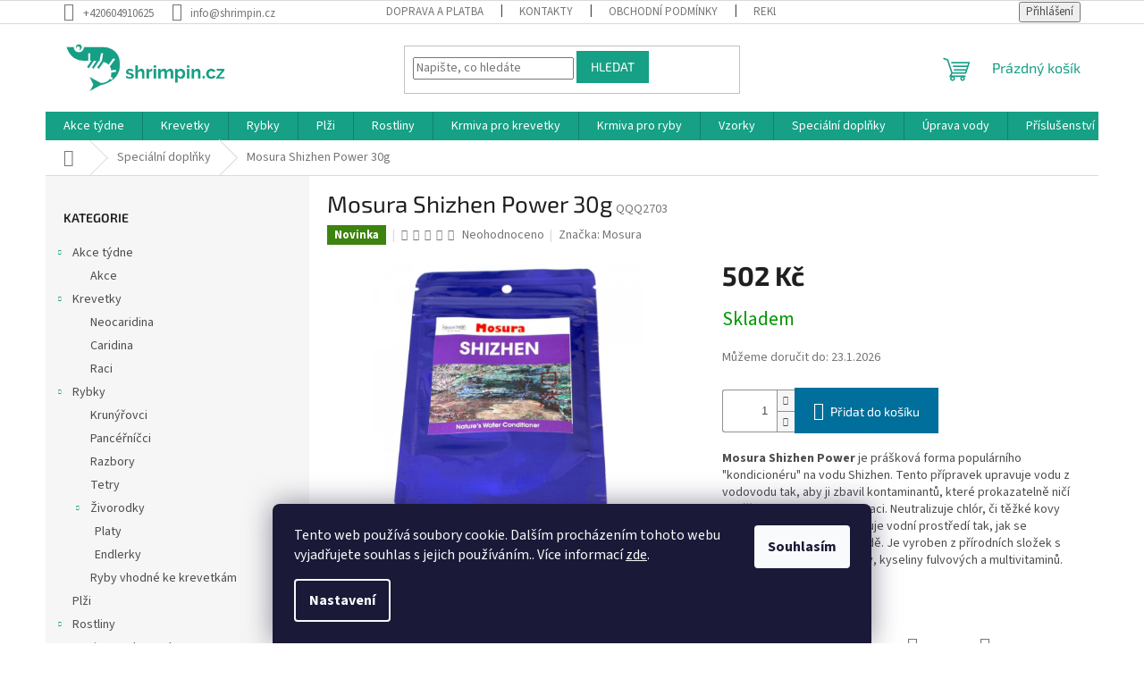

--- FILE ---
content_type: text/html; charset=utf-8
request_url: https://www.shrimpin.cz/mosura-shizhen-power-30g/
body_size: 38374
content:
<!doctype html><html lang="cs" dir="ltr" class="header-background-light external-fonts-loaded"><head><meta charset="utf-8" /><meta name="viewport" content="width=device-width,initial-scale=1" /><title>Mosura Shizhen Power 30g - Shrimpin.cz</title><link rel="preconnect" href="https://cdn.myshoptet.com" /><link rel="dns-prefetch" href="https://cdn.myshoptet.com" /><link rel="preload" href="https://cdn.myshoptet.com/prj/dist/master/cms/libs/jquery/jquery-1.11.3.min.js" as="script" /><link href="https://cdn.myshoptet.com/prj/dist/master/cms/templates/frontend_templates/shared/css/font-face/source-sans-3.css" rel="stylesheet"><link href="https://cdn.myshoptet.com/prj/dist/master/cms/templates/frontend_templates/shared/css/font-face/exo-2.css" rel="stylesheet"><link href="https://cdn.myshoptet.com/prj/dist/master/shop/dist/font-shoptet-11.css.62c94c7785ff2cea73b2.css" rel="stylesheet"><script>
dataLayer = [];
dataLayer.push({'shoptet' : {
    "pageId": 819,
    "pageType": "productDetail",
    "currency": "CZK",
    "currencyInfo": {
        "decimalSeparator": ",",
        "exchangeRate": 1,
        "priceDecimalPlaces": 2,
        "symbol": "K\u010d",
        "symbolLeft": 0,
        "thousandSeparator": " "
    },
    "language": "cs",
    "projectId": 394290,
    "product": {
        "id": 2762,
        "guid": "4aa3004c-e57a-11eb-8d56-ecf4bbd76e50",
        "hasVariants": false,
        "codes": [
            {
                "code": "QQQ2703"
            }
        ],
        "code": "QQQ2703",
        "name": "Mosura Shizhen Power 30g",
        "appendix": "",
        "weight": 0,
        "manufacturer": "Mosura",
        "manufacturerGuid": "1EF5333B403C60E2BC04DA0BA3DED3EE",
        "currentCategory": "Speci\u00e1ln\u00ed dopl\u0148ky pro krevetky",
        "currentCategoryGuid": "88b4ea11-2100-11eb-aaaf-b8ca3a6063f8",
        "defaultCategory": "Speci\u00e1ln\u00ed dopl\u0148ky pro krevetky",
        "defaultCategoryGuid": "88b4ea11-2100-11eb-aaaf-b8ca3a6063f8",
        "currency": "CZK",
        "priceWithVat": 502
    },
    "stocks": [
        {
            "id": "ext",
            "title": "Sklad",
            "isDeliveryPoint": 0,
            "visibleOnEshop": 1
        }
    ],
    "cartInfo": {
        "id": null,
        "freeShipping": false,
        "freeShippingFrom": null,
        "leftToFreeGift": {
            "formattedPrice": "0 K\u010d",
            "priceLeft": 0
        },
        "freeGift": false,
        "leftToFreeShipping": {
            "priceLeft": null,
            "dependOnRegion": null,
            "formattedPrice": null
        },
        "discountCoupon": [],
        "getNoBillingShippingPrice": {
            "withoutVat": 0,
            "vat": 0,
            "withVat": 0
        },
        "cartItems": [],
        "taxMode": "ORDINARY"
    },
    "cart": [],
    "customer": {
        "priceRatio": 1,
        "priceListId": 1,
        "groupId": null,
        "registered": false,
        "mainAccount": false
    }
}});
dataLayer.push({'cookie_consent' : {
    "marketing": "denied",
    "analytics": "denied"
}});
document.addEventListener('DOMContentLoaded', function() {
    shoptet.consent.onAccept(function(agreements) {
        if (agreements.length == 0) {
            return;
        }
        dataLayer.push({
            'cookie_consent' : {
                'marketing' : (agreements.includes(shoptet.config.cookiesConsentOptPersonalisation)
                    ? 'granted' : 'denied'),
                'analytics': (agreements.includes(shoptet.config.cookiesConsentOptAnalytics)
                    ? 'granted' : 'denied')
            },
            'event': 'cookie_consent'
        });
    });
});
</script>

<!-- Google Tag Manager -->
<script>(function(w,d,s,l,i){w[l]=w[l]||[];w[l].push({'gtm.start':
new Date().getTime(),event:'gtm.js'});var f=d.getElementsByTagName(s)[0],
j=d.createElement(s),dl=l!='dataLayer'?'&l='+l:'';j.async=true;j.src=
'https://www.googletagmanager.com/gtm.js?id='+i+dl;f.parentNode.insertBefore(j,f);
})(window,document,'script','dataLayer','GTM-KTWPNN7');</script>
<!-- End Google Tag Manager -->

<meta property="og:type" content="website"><meta property="og:site_name" content="shrimpin.cz"><meta property="og:url" content="https://www.shrimpin.cz/mosura-shizhen-power-30g/"><meta property="og:title" content="Mosura Shizhen Power 30g - Shrimpin.cz"><meta name="author" content="Shrimpin.cz"><meta name="web_author" content="Shoptet.cz"><meta name="dcterms.rightsHolder" content="www.shrimpin.cz"><meta name="robots" content="index,follow"><meta property="og:image" content="https://cdn.myshoptet.com/usr/www.shrimpin.cz/user/shop/big/2762-3_5-012-mosura-shizhen-power-1.jpg?60f04886"><meta property="og:description" content='Mosura Shizhen Power 30g. Mosura Shizhen Power je prášková forma populárního "kondicionéru" na vodu Shizhen. Tento přípravek upravuje vodu z vodovodu tak, aby ji zbavil kontaminantů, které prokazatelně ničí korýši, jako jsou krevety a raci. Neutralizuje chlór, či těžké kovy obsažené ve vodě a obnovuje vodní prostředí…'><meta name="description" content='Mosura Shizhen Power 30g. Mosura Shizhen Power je prášková forma populárního "kondicionéru" na vodu Shizhen. Tento přípravek upravuje vodu z vodovodu tak, aby ji zbavil kontaminantů, které prokazatelně ničí korýši, jako jsou krevety a raci. Neutralizuje chlór, či těžké kovy obsažené ve vodě a obnovuje vodní prostředí…'><meta name="google-site-verification" content="UsFOS3V_TLF3k7s3QI2Z02KqfOFkurvfe1XOe1f1c6I"><meta property="product:price:amount" content="502"><meta property="product:price:currency" content="CZK"><style>:root {--color-primary: #16a085;--color-primary-h: 168;--color-primary-s: 76%;--color-primary-l: 36%;--color-primary-hover: #16a085;--color-primary-hover-h: 168;--color-primary-hover-s: 76%;--color-primary-hover-l: 36%;--color-secondary: #006f9b;--color-secondary-h: 197;--color-secondary-s: 100%;--color-secondary-l: 30%;--color-secondary-hover: #00639c;--color-secondary-hover-h: 202;--color-secondary-hover-s: 100%;--color-secondary-hover-l: 31%;--color-tertiary: #16a085;--color-tertiary-h: 168;--color-tertiary-s: 76%;--color-tertiary-l: 36%;--color-tertiary-hover: #16a085;--color-tertiary-hover-h: 168;--color-tertiary-hover-s: 76%;--color-tertiary-hover-l: 36%;--color-header-background: #ffffff;--template-font: "Source Sans 3";--template-headings-font: "Exo 2";--header-background-url: none;--cookies-notice-background: #1A1937;--cookies-notice-color: #F8FAFB;--cookies-notice-button-hover: #f5f5f5;--cookies-notice-link-hover: #27263f;--templates-update-management-preview-mode-content: "Náhled aktualizací šablony je aktivní pro váš prohlížeč."}</style>
    
    <link href="https://cdn.myshoptet.com/prj/dist/master/shop/dist/main-11.less.5a24dcbbdabfd189c152.css" rel="stylesheet" />
                <link href="https://cdn.myshoptet.com/prj/dist/master/shop/dist/mobile-header-v1-11.less.1ee105d41b5f713c21aa.css" rel="stylesheet" />
    
    <script>var shoptet = shoptet || {};</script>
    <script src="https://cdn.myshoptet.com/prj/dist/master/shop/dist/main-3g-header.js.05f199e7fd2450312de2.js"></script>
<!-- User include --><!-- api 491(143) html code header -->
<link rel="stylesheet" href="https://cdn.myshoptet.com/usr/api2.dklab.cz/user/documents/_doplnky/doprava/394290/15/394290_15.css" type="text/css" /><style>
        :root {
            --dklab-background-color: #000000;
            --dklab-foreground-color: #FFFFFF;
            --dklab-transport-background-color: #049F00;
            --dklab-transport-foreground-color: #FFFFFF;
            --dklab-gift-background-color: #000000;
            --dklab-gift-foreground-color: #FFFFFF;
        }</style>
<!-- api 605(253) html code header -->
<style>
    /*.nf-v2 .message, .nf-v2 div.message {
        visibility: hidden;
    }*/
</style>
<script>
    var shoptetakNotificationsSettings={"useRoundingCorners":false,"useNotificationGradient":false,"useLongNotificationGradient":false,"darkMode":false,"notificationsActivation":true,"notificationsPosition":"bottom-left","notificationsEffect":"slide"};

    var body=document.getElementsByTagName("body")[0];
    const root = document.documentElement;

    if (shoptetakNotificationsSettings.notificationsActivation) {
        root.classList.add("nf-v2");

        if (shoptetakNotificationsSettings.useRoundingCorners) {
            root.classList.add("st-nf-rounding-corners");
        }
        if (shoptetakNotificationsSettings.useNotificationGradient) {
            root.classList.add("st-nf-notification-gradient");
        }
        if (shoptetakNotificationsSettings.useLongNotificationGradient) {
            root.classList.add("st-nf-long-gradient");
        }
        if (shoptetakNotificationsSettings.darkMode) {
            root.classList.add("st-nf-dark-mode");
        }
        if (shoptetakNotificationsSettings.notificationsPosition) {
            if (shoptetakNotificationsSettings.notificationsPosition === 'bottom-left') {
                root.classList.add("st-nf-bleft");
            }
            if (shoptetakNotificationsSettings.notificationsPosition === 'bottom-right') {
                root.classList.add("st-nf-bright");
            }
            if (shoptetakNotificationsSettings.notificationsPosition === 'top-left') {
                root.classList.add("st-nf-tleft");
            }
            if (shoptetakNotificationsSettings.notificationsPosition === 'top-right') {
                root.classList.add("st-nf-tright");
            }
        }
        if (shoptetakNotificationsSettings.notificationsEffect) {
            if (shoptetakNotificationsSettings.notificationsEffect === 'slide') {
                root.classList.add("st-nf-slide");
            }
            if (shoptetakNotificationsSettings.notificationsEffect === 'fade') {
                root.classList.add("st-nf-fade");
            }
            if (shoptetakNotificationsSettings.notificationsEffect === 'zoom') {
                root.classList.add("st-nf-zoom");
            }
        }
    }

    function init() {
        if (document.getElementsByClassName("template-04").length) {
            document.getElementsByTagName('html')[0].classList.add("nf-templ-04");
        }
    }
    /* for Mozilla/Opera9 */
    if (document.addEventListener) {
        document.addEventListener("DOMContentLoaded", init, false);
    }
    /* for Internet Explorer */
    /*@cc_on @*/
    /*@if (@_win32)
      document.write("<script id=__ie_onload defer src=javascript:void(0)><\/script>");
      var script = document.getElementById("__ie_onload");
      script.onreadystatechange = function() {
        if (this.readyState == "complete") {
          init(); // call the onload handler
        }
      };
    /*@end @*/

    /* for Safari */
    if (/WebKit/i.test(navigator.userAgent)) { // sniff
        var _timer = setInterval(function () {
            if (/loaded|complete/.test(document.readyState)) {
                init(); // call the onload handler
            }
        }, 10);
    }

    /* for other browsers */
    window.onload = init;
</script>

<!-- service 425(79) html code header -->
<style>
.hodnoceni:before{content: "Jak o nás mluví zákazníci";}
.hodnoceni.svk:before{content: "Ako o nás hovoria zákazníci";}
.hodnoceni.hun:before{content: "Mit mondanak rólunk a felhasználók";}
.hodnoceni.pl:before{content: "Co mówią o nas klienci";}
.hodnoceni.eng:before{content: "Customer reviews";}
.hodnoceni.de:before{content: "Was unsere Kunden über uns denken";}
.hodnoceni.ro:before{content: "Ce spun clienții despre noi";}
.hodnoceni{margin: 20px auto;}
body:not(.paxio-merkur):not(.venus):not(.jupiter) .hodnoceni .vote-wrap {border: 0 !important;width: 24.5%;flex-basis: 25%;padding: 10px 20px !important;display: inline-block;margin: 0;vertical-align: top;}
.multiple-columns-body #content .hodnoceni .vote-wrap {width: 49%;flex-basis: 50%;}
.hodnoceni .votes-wrap {display: block; border: 1px solid #f7f7f7;margin: 0;width: 100%;max-width: none;padding: 10px 0; background: #fff;}
.hodnoceni .vote-wrap:nth-child(n+5){display: none !important;}
.hodnoceni:before{display: block;font-size: 18px;padding: 10px 20px;background: #fcfcfc;}
.sidebar .hodnoceni .vote-pic, .sidebar .hodnoceni .vote-initials{display: block;}
.sidebar .hodnoceni .vote-wrap, #column-l #column-l-in .hodnoceni .vote-wrap {width: 100% !important; display: block;}
.hodnoceni > a{display: block;text-align: right;padding-top: 6px;}
.hodnoceni > a:after{content: "››";display: inline-block;margin-left: 2px;}
.sidebar .hodnoceni:before, #column-l #column-l-in .hodnoceni:before {background: none !important; padding-left: 0 !important;}
.template-10 .hodnoceni{max-width: 952px !important;}
.page-detail .hodnoceni > a{font-size: 14px;}
.page-detail .hodnoceni{margin-bottom: 30px;}
@media screen and (min-width: 992px) and (max-width: 1199px) {
.hodnoceni .vote-rating{display: block;}
.hodnoceni .vote-time{display: block;margin-top: 3px;}
.hodnoceni .vote-delimeter{display: none;}
}
@media screen and (max-width: 991px) {
body:not(.paxio-merkur):not(.venus):not(.jupiter) .hodnoceni .vote-wrap {width: 49%;flex-basis: 50%;}
.multiple-columns-body #content .hodnoceni .vote-wrap {width: 99%;flex-basis: 100%;}
}
@media screen and (max-width: 767px) {
body:not(.paxio-merkur):not(.venus):not(.jupiter) .hodnoceni .vote-wrap {width: 99%;flex-basis: 100%;}
}
.home #main-product .hodnoceni{margin: 0 0 60px 0;}
.hodnoceni .votes-wrap.admin-response{display: none !important;}
.hodnoceni .vote-pic {width: 100px;}
.hodnoceni .vote-delimeter{display: none;}
.hodnoceni .vote-rating{display: block;}
.hodnoceni .vote-time {display: block;margin-top: 5px;}
@media screen and (min-width: 768px){
.template-12 .hodnoceni{max-width: 747px; margin-left: auto; margin-right: auto;}
}
@media screen and (min-width: 992px){
.template-12 .hodnoceni{max-width: 972px;}
}
@media screen and (min-width: 1200px){
.template-12 .hodnoceni{max-width: 1418px;}
}
.template-14 .hodnoceni .vote-initials{margin: 0 auto;}
.vote-pic img::before {display: none;}
.hodnoceni + .hodnoceni {display: none;}
</style>
<!-- service 450(104) html code header -->
<link href="https://cdn.myshoptet.com/usr/252557.myshoptet.com/user/documents/news-box-plus/Classic.css?v12" rel="stylesheet" />
<!-- service 605(253) html code header -->
<link rel="stylesheet" href="https://cdn.myshoptet.com/usr/shoptet.tomashlad.eu/user/documents/extras/notifications-v2/screen.min.css?v=26"/>

<!-- service 1228(847) html code header -->
<link 
rel="stylesheet" 
href="https://cdn.myshoptet.com/usr/dmartini.myshoptet.com/user/documents/upload/dmartini/shop_rating/shop_rating.min.css?140"
data-author="Dominik Martini" 
data-author-web="dmartini.cz">
<!-- service 1673(1258) html code header -->
<link 
rel="stylesheet" 
href="https://cdn.myshoptet.com/usr/dmartini.myshoptet.com/user/documents/upload/dmartini/product_rating/product_rating.min.css?90"
data-author="Dominik Martini" 
data-author-web="dmartini.cz">
<!-- service 1698(1282) html code header -->
<link rel="stylesheet" href="https://cdn.myshoptet.com/usr/apollo.jakubtursky.sk/user/documents/assets/banner-rating/main.css?v=18">
<!-- service 2358(1865) html code header -->
<link rel="stylesheet" href="https://cdn.myshoptet.com/addons/Shubacek/search_add_product/styles.header.min.css?2b2eb904f35b93c17c15e7580c3d13c74c9aab6f">
<!-- service 417(71) html code header -->
<style>
@media screen and (max-width: 767px) {
body.sticky-mobile:not(.paxio-merkur):not(.venus) .dropdown {display: none !important;}
body.sticky-mobile:not(.paxio-merkur):not(.venus) .languagesMenu{right: 98px; position: absolute;}
body.sticky-mobile:not(.paxio-merkur):not(.venus) .languagesMenu .caret{display: none !important;}
body.sticky-mobile:not(.paxio-merkur):not(.venus) .languagesMenu.open .languagesMenu__content {display: block;right: 0;left: auto;}
.template-12 #header .site-name {max-width: 40% !important;}
}
@media screen and (-ms-high-contrast: active), (-ms-high-contrast: none) {
.template-12 #header {position: fixed; width: 100%;}
.template-12 #content-wrapper.content-wrapper{padding-top: 80px;}
}
.sticky-mobile #header-image{display: none;}
@media screen and (max-width: 640px) {
.template-04.sticky-mobile #header-cart{position: fixed;top: 3px;right: 92px;}
.template-04.sticky-mobile #header-cart::before {font-size: 32px;}
.template-04.sticky-mobile #header-cart strong{display: none;}
}
@media screen and (min-width: 641px) {
.dklabGarnet #main-wrapper {overflow: visible !important;}
}
.dklabGarnet.sticky-mobile #logo img {top: 0 !important;}
@media screen and (min-width: 768px){
.top-navigation-bar .site-name {display: none;}
}
/*NOVÁ VERZE MOBILNÍ HLAVIČKY*/
@media screen and (max-width: 767px){
.scrolled-down body:not(.ordering-process):not(.search-window-visible) .top-navigation-bar {transform: none !important;}
.scrolled-down body:not(.ordering-process):not(.search-window-visible) #header .site-name {transform: none !important;}
.scrolled-down body:not(.ordering-process):not(.search-window-visible) #header .cart-count {transform: none !important;}
.scrolled-down #header {transform: none !important;}

body.template-11.mobile-header-version-1:not(.paxio-merkur):not(.venus) .top-navigation-bar .site-name{display: none !important;}
body.template-11.mobile-header-version-1:not(.paxio-merkur):not(.venus) #header .cart-count {top: -39px !important;position: absolute !important;}
.template-11.sticky-mobile.mobile-header-version-1 .responsive-tools > a[data-target="search"] {visibility: visible;}
.template-12.mobile-header-version-1 #header{position: fixed !important;}
.template-09.mobile-header-version-1.sticky-mobile .top-nav .subnav-left {visibility: visible;}
}

/*Disco*/
@media screen and (min-width: 768px){
.template-13:not(.jupiter) #header, .template-14 #header{position: sticky;top: 0;z-index: 8;}
.template-14.search-window-visible #header{z-index: 9999;}
body.navigation-hovered::before {z-index: 7;}
/*
.template-13 .top-navigation-bar{z-index: 10000;}
.template-13 .popup-widget {z-index: 10001;}
*/
.scrolled .template-13 #header, .scrolled .template-14 #header{box-shadow: 0 2px 10px rgba(0,0,0,0.1);}
.search-focused::before{z-index: 8;}
.top-navigation-bar{z-index: 9;position: relative;}
.paxio-merkur.top-navigation-menu-visible #header .search-form .form-control {z-index: 1;}
.paxio-merkur.top-navigation-menu-visible .search-form::before {z-index: 1;}
.scrolled .popup-widget.cart-widget {position: fixed;top: 68px !important;}

/* MERKUR */
.paxio-merkur.sticky-mobile.template-11 #oblibeneBtn{line-height: 70px !important;}
}


/* VENUS */
@media screen and (min-width: 768px){
.venus.sticky-mobile:not(.ordering-process) #header {position: fixed !important;width: 100%;transform: none !important;translate: none !important;box-shadow: 0 2px 10px rgba(0,0,0,0.1);visibility: visible !important;opacity: 1 !important;}
.venus.sticky-mobile:not(.ordering-process) .overall-wrapper{padding-top: 160px;}
.venus.sticky-mobile.type-index:not(.ordering-process) .overall-wrapper{padding-top: 85px;}
.venus.sticky-mobile:not(.ordering-process) #content-wrapper.content-wrapper {padding-top: 0 !important;}
}
@media screen and (max-width: 767px){
.template-14 .top-navigation-bar > .site-name{display: none !important;}
.template-14 #header .header-top .header-top-wrapper .site-name{margin: 0;}
}
/* JUPITER */
@media screen and (max-width: 767px){
.scrolled-down body.jupiter:not(.ordering-process):not(.search-window-visible) #header .site-name {-webkit-transform: translateX(-50%) !important;transform: translateX(-50%) !important;}
}
@media screen and (min-width: 768px){
.jupiter.sticky-header #header::after{display: none;}
.jupiter.sticky-header #header{position: fixed; top: 0; width: 100%;z-index: 99;}
.jupiter.sticky-header.ordering-process #header{position: relative;}
.jupiter.sticky-header .overall-wrapper{padding-top: 182px;}
.jupiter.sticky-header.ordering-process .overall-wrapper{padding-top: 0;}
.jupiter.sticky-header #header .header-top {height: 80px;}
}
</style>
<!-- project html code header -->
<meta name="facebook-domain-verification" content="65515uqdfc5uckeex6vbeoe51bsxzz" />
<!-- /User include --><link rel="shortcut icon" href="/favicon.ico" type="image/x-icon" /><link rel="canonical" href="https://www.shrimpin.cz/mosura-shizhen-power-30g/" />    <!-- Global site tag (gtag.js) - Google Analytics -->
    <script async src="https://www.googletagmanager.com/gtag/js?id=G-CPYYC1KKPT"></script>
    <script>
        
        window.dataLayer = window.dataLayer || [];
        function gtag(){dataLayer.push(arguments);}
        

                    console.debug('default consent data');

            gtag('consent', 'default', {"ad_storage":"denied","analytics_storage":"denied","ad_user_data":"denied","ad_personalization":"denied","wait_for_update":500});
            dataLayer.push({
                'event': 'default_consent'
            });
        
        gtag('js', new Date());

        
                gtag('config', 'G-CPYYC1KKPT', {"groups":"GA4","send_page_view":false,"content_group":"productDetail","currency":"CZK","page_language":"cs"});
        
                gtag('config', 'AW-479681881');
        
        
        
        
        
                    gtag('event', 'page_view', {"send_to":"GA4","page_language":"cs","content_group":"productDetail","currency":"CZK"});
        
                gtag('set', 'currency', 'CZK');

        gtag('event', 'view_item', {
            "send_to": "UA",
            "items": [
                {
                    "id": "QQQ2703",
                    "name": "Mosura Shizhen Power 30g",
                    "category": "Speci\u00e1ln\u00ed dopl\u0148ky pro krevetky",
                                        "brand": "Mosura",
                                                            "price": 502
                }
            ]
        });
        
        
        
        
        
                    gtag('event', 'view_item', {"send_to":"GA4","page_language":"cs","content_group":"productDetail","value":502,"currency":"CZK","items":[{"item_id":"QQQ2703","item_name":"Mosura Shizhen Power 30g","item_brand":"Mosura","item_category":"Speci\u00e1ln\u00ed dopl\u0148ky pro krevetky","price":502,"quantity":1,"index":0}]});
        
        
        
        
        
        
        
        document.addEventListener('DOMContentLoaded', function() {
            if (typeof shoptet.tracking !== 'undefined') {
                for (var id in shoptet.tracking.bannersList) {
                    gtag('event', 'view_promotion', {
                        "send_to": "UA",
                        "promotions": [
                            {
                                "id": shoptet.tracking.bannersList[id].id,
                                "name": shoptet.tracking.bannersList[id].name,
                                "position": shoptet.tracking.bannersList[id].position
                            }
                        ]
                    });
                }
            }

            shoptet.consent.onAccept(function(agreements) {
                if (agreements.length !== 0) {
                    console.debug('gtag consent accept');
                    var gtagConsentPayload =  {
                        'ad_storage': agreements.includes(shoptet.config.cookiesConsentOptPersonalisation)
                            ? 'granted' : 'denied',
                        'analytics_storage': agreements.includes(shoptet.config.cookiesConsentOptAnalytics)
                            ? 'granted' : 'denied',
                                                                                                'ad_user_data': agreements.includes(shoptet.config.cookiesConsentOptPersonalisation)
                            ? 'granted' : 'denied',
                        'ad_personalization': agreements.includes(shoptet.config.cookiesConsentOptPersonalisation)
                            ? 'granted' : 'denied',
                        };
                    console.debug('update consent data', gtagConsentPayload);
                    gtag('consent', 'update', gtagConsentPayload);
                    dataLayer.push(
                        { 'event': 'update_consent' }
                    );
                }
            });
        });
    </script>
</head><body class="desktop id-819 in-specialni-doplnky-pro-krevetky template-11 type-product type-detail multiple-columns-body columns-3 ums_forms_redesign--off ums_a11y_category_page--on ums_discussion_rating_forms--off ums_flags_display_unification--on ums_a11y_login--on mobile-header-version-1"><noscript>
    <style>
        #header {
            padding-top: 0;
            position: relative !important;
            top: 0;
        }
        .header-navigation {
            position: relative !important;
        }
        .overall-wrapper {
            margin: 0 !important;
        }
        body:not(.ready) {
            visibility: visible !important;
        }
    </style>
    <div class="no-javascript">
        <div class="no-javascript__title">Musíte změnit nastavení vašeho prohlížeče</div>
        <div class="no-javascript__text">Podívejte se na: <a href="https://www.google.com/support/bin/answer.py?answer=23852">Jak povolit JavaScript ve vašem prohlížeči</a>.</div>
        <div class="no-javascript__text">Pokud používáte software na blokování reklam, může být nutné povolit JavaScript z této stránky.</div>
        <div class="no-javascript__text">Děkujeme.</div>
    </div>
</noscript>

        <div id="fb-root"></div>
        <script>
            window.fbAsyncInit = function() {
                FB.init({
//                    appId            : 'your-app-id',
                    autoLogAppEvents : true,
                    xfbml            : true,
                    version          : 'v19.0'
                });
            };
        </script>
        <script async defer crossorigin="anonymous" src="https://connect.facebook.net/cs_CZ/sdk.js"></script>
<!-- Google Tag Manager (noscript) -->
<noscript><iframe src="https://www.googletagmanager.com/ns.html?id=GTM-KTWPNN7"
height="0" width="0" style="display:none;visibility:hidden"></iframe></noscript>
<!-- End Google Tag Manager (noscript) -->

    <div class="siteCookies siteCookies--bottom siteCookies--dark js-siteCookies" role="dialog" data-testid="cookiesPopup" data-nosnippet>
        <div class="siteCookies__form">
            <div class="siteCookies__content">
                <div class="siteCookies__text">
                    Tento web používá soubory cookie. Dalším procházením tohoto webu vyjadřujete souhlas s jejich používáním.. Více informací <a href="http://www.shrimpin.cz/podminky-ochrany-osobnich-udaju/" target="\">zde</a>.
                </div>
                <p class="siteCookies__links">
                    <button class="siteCookies__link js-cookies-settings" aria-label="Nastavení cookies" data-testid="cookiesSettings">Nastavení</button>
                </p>
            </div>
            <div class="siteCookies__buttonWrap">
                                <button class="siteCookies__button js-cookiesConsentSubmit" value="all" aria-label="Přijmout cookies" data-testid="buttonCookiesAccept">Souhlasím</button>
            </div>
        </div>
        <script>
            document.addEventListener("DOMContentLoaded", () => {
                const siteCookies = document.querySelector('.js-siteCookies');
                document.addEventListener("scroll", shoptet.common.throttle(() => {
                    const st = document.documentElement.scrollTop;
                    if (st > 1) {
                        siteCookies.classList.add('siteCookies--scrolled');
                    } else {
                        siteCookies.classList.remove('siteCookies--scrolled');
                    }
                }, 100));
            });
        </script>
    </div>
<a href="#content" class="skip-link sr-only">Přejít na obsah</a><div class="overall-wrapper"><div class="user-action"><div class="container">
    <div class="user-action-in">
                    <div id="login" class="user-action-login popup-widget login-widget" role="dialog" aria-labelledby="loginHeading">
        <div class="popup-widget-inner">
                            <h2 id="loginHeading">Přihlášení k vašemu účtu</h2><div id="customerLogin"><form action="/action/Customer/Login/" method="post" id="formLoginIncluded" class="csrf-enabled formLogin" data-testid="formLogin"><input type="hidden" name="referer" value="" /><div class="form-group"><div class="input-wrapper email js-validated-element-wrapper no-label"><input type="email" name="email" class="form-control" autofocus placeholder="E-mailová adresa (např. jan@novak.cz)" data-testid="inputEmail" autocomplete="email" required /></div></div><div class="form-group"><div class="input-wrapper password js-validated-element-wrapper no-label"><input type="password" name="password" class="form-control" placeholder="Heslo" data-testid="inputPassword" autocomplete="current-password" required /><span class="no-display">Nemůžete vyplnit toto pole</span><input type="text" name="surname" value="" class="no-display" /></div></div><div class="form-group"><div class="login-wrapper"><button type="submit" class="btn btn-secondary btn-text btn-login" data-testid="buttonSubmit">Přihlásit se</button><div class="password-helper"><a href="/registrace/" data-testid="signup" rel="nofollow">Nová registrace</a><a href="/klient/zapomenute-heslo/" rel="nofollow">Zapomenuté heslo</a></div></div></div></form>
</div>                    </div>
    </div>

                            <div id="cart-widget" class="user-action-cart popup-widget cart-widget loader-wrapper" data-testid="popupCartWidget" role="dialog" aria-hidden="true">
    <div class="popup-widget-inner cart-widget-inner place-cart-here">
        <div class="loader-overlay">
            <div class="loader"></div>
        </div>
    </div>

    <div class="cart-widget-button">
        <a href="/kosik/" class="btn btn-conversion" id="continue-order-button" rel="nofollow" data-testid="buttonNextStep">Pokračovat do košíku</a>
    </div>
</div>
            </div>
</div>
</div><div class="top-navigation-bar" data-testid="topNavigationBar">

    <div class="container">

        <div class="top-navigation-contacts">
            <strong>Zákaznická podpora:</strong><a href="tel:+420604910625" class="project-phone" aria-label="Zavolat na +420604910625" data-testid="contactboxPhone"><span>+420604910625</span></a><a href="mailto:info@shrimpin.cz" class="project-email" data-testid="contactboxEmail"><span>info@shrimpin.cz</span></a>        </div>

                            <div class="top-navigation-menu">
                <div class="top-navigation-menu-trigger"></div>
                <ul class="top-navigation-bar-menu">
                                            <li class="top-navigation-menu-item-27">
                            <a href="/jak-nakupovat/">Doprava a platba</a>
                        </li>
                                            <li class="top-navigation-menu-item-29">
                            <a href="/kontakty/">Kontakty</a>
                        </li>
                                            <li class="top-navigation-menu-item-39">
                            <a href="/obchodni-podminky/">Obchodní podmínky</a>
                        </li>
                                            <li class="top-navigation-menu-item-1496">
                            <a href="/reklamacni-rad/">Reklamační řád</a>
                        </li>
                                            <li class="top-navigation-menu-item-691">
                            <a href="/podminky-ochrany-osobnich-udaju/">Podmínky ochrany osobních údajů </a>
                        </li>
                                            <li class="top-navigation-menu-item-1124">
                            <a href="/vzorovy-formular-pro-odstoupeni-od-smlouvy/">Vzorový formulář pro odstoupení od smlouvy</a>
                        </li>
                                    </ul>
                <ul class="top-navigation-bar-menu-helper"></ul>
            </div>
        
        <div class="top-navigation-tools">
            <div class="responsive-tools">
                <a href="#" class="toggle-window" data-target="search" aria-label="Hledat" data-testid="linkSearchIcon"></a>
                                                            <a href="#" class="toggle-window" data-target="login"></a>
                                                    <a href="#" class="toggle-window" data-target="navigation" aria-label="Menu" data-testid="hamburgerMenu"></a>
            </div>
                        <button class="top-nav-button top-nav-button-login toggle-window" type="button" data-target="login" aria-haspopup="dialog" aria-controls="login" aria-expanded="false" data-testid="signin"><span>Přihlášení</span></button>        </div>

    </div>

</div>
<header id="header"><div class="container navigation-wrapper">
    <div class="header-top">
        <div class="site-name-wrapper">
            <div class="site-name"><a href="/" data-testid="linkWebsiteLogo"><img src="https://cdn.myshoptet.com/usr/www.shrimpin.cz/user/logos/shrimpin-original-4.png" alt="Shrimpin.cz" fetchpriority="low" /></a></div>        </div>
        <div class="search" itemscope itemtype="https://schema.org/WebSite">
            <meta itemprop="headline" content="Speciální doplňky pro krevetky"/><meta itemprop="url" content="https://www.shrimpin.cz"/><meta itemprop="text" content="Mosura Shizhen Power 30g. Mosura Shizhen Power je prášková forma populárního &amp;quot;kondicionéru&amp;quot; na vodu Shizhen. Tento přípravek upravuje vodu z vodovodu tak, aby ji zbavil kontaminantů, které prokazatelně ničí korýši, jako jsou krevety a raci. Neutralizuje chlór, či těžké kovy obsažené ve vodě a obnovuje..."/>            <form action="/action/ProductSearch/prepareString/" method="post"
    id="formSearchForm" class="search-form compact-form js-search-main"
    itemprop="potentialAction" itemscope itemtype="https://schema.org/SearchAction" data-testid="searchForm">
    <fieldset>
        <meta itemprop="target"
            content="https://www.shrimpin.cz/vyhledavani/?string={string}"/>
        <input type="hidden" name="language" value="cs"/>
        
            
<input
    type="search"
    name="string"
        class="query-input form-control search-input js-search-input"
    placeholder="Napište, co hledáte"
    autocomplete="off"
    required
    itemprop="query-input"
    aria-label="Vyhledávání"
    data-testid="searchInput"
>
            <button type="submit" class="btn btn-default" data-testid="searchBtn">Hledat</button>
        
    </fieldset>
</form>
        </div>
        <div class="navigation-buttons">
                
    <a href="/kosik/" class="btn btn-icon toggle-window cart-count" data-target="cart" data-hover="true" data-redirect="true" data-testid="headerCart" rel="nofollow" aria-haspopup="dialog" aria-expanded="false" aria-controls="cart-widget">
        
                <span class="sr-only">Nákupní košík</span>
        
            <span class="cart-price visible-lg-inline-block" data-testid="headerCartPrice">
                                    Prázdný košík                            </span>
        
    
            </a>
        </div>
    </div>
    <nav id="navigation" aria-label="Hlavní menu" data-collapsible="true"><div class="navigation-in menu"><ul class="menu-level-1" role="menubar" data-testid="headerMenuItems"><li class="menu-item-1368 ext" role="none"><a href="/akce-tydne/" data-testid="headerMenuItem" role="menuitem" aria-haspopup="true" aria-expanded="false"><b>Akce týdne</b><span class="submenu-arrow"></span></a><ul class="menu-level-2" aria-label="Akce týdne" tabindex="-1" role="menu"><li class="menu-item-977" role="none"><a href="/akce/" class="menu-image" data-testid="headerMenuItem" tabindex="-1" aria-hidden="true"><img src="data:image/svg+xml,%3Csvg%20width%3D%22140%22%20height%3D%22100%22%20xmlns%3D%22http%3A%2F%2Fwww.w3.org%2F2000%2Fsvg%22%3E%3C%2Fsvg%3E" alt="" aria-hidden="true" width="140" height="100"  data-src="https://cdn.myshoptet.com/usr/www.shrimpin.cz/user/categories/thumb/akec.png" fetchpriority="low" /></a><div><a href="/akce/" data-testid="headerMenuItem" role="menuitem"><span>Akce</span></a>
                        </div></li></ul></li>
<li class="menu-item-795 ext" role="none"><a href="/krevetky/" data-testid="headerMenuItem" role="menuitem" aria-haspopup="true" aria-expanded="false"><b>Krevetky</b><span class="submenu-arrow"></span></a><ul class="menu-level-2" aria-label="Krevetky" tabindex="-1" role="menu"><li class="menu-item-798" role="none"><a href="/neocaridina/" class="menu-image" data-testid="headerMenuItem" tabindex="-1" aria-hidden="true"><img src="data:image/svg+xml,%3Csvg%20width%3D%22140%22%20height%3D%22100%22%20xmlns%3D%22http%3A%2F%2Fwww.w3.org%2F2000%2Fsvg%22%3E%3C%2Fsvg%3E" alt="" aria-hidden="true" width="140" height="100"  data-src="https://cdn.myshoptet.com/usr/www.shrimpin.cz/user/categories/thumb/831-1.jpg" fetchpriority="low" /></a><div><a href="/neocaridina/" data-testid="headerMenuItem" role="menuitem"><span>Neocaridina</span></a>
                        </div></li><li class="menu-item-882" role="none"><a href="/caridina/" class="menu-image" data-testid="headerMenuItem" tabindex="-1" aria-hidden="true"><img src="data:image/svg+xml,%3Csvg%20width%3D%22140%22%20height%3D%22100%22%20xmlns%3D%22http%3A%2F%2Fwww.w3.org%2F2000%2Fsvg%22%3E%3C%2Fsvg%3E" alt="" aria-hidden="true" width="140" height="100"  data-src="https://cdn.myshoptet.com/usr/www.shrimpin.cz/user/categories/thumb/348.jpg" fetchpriority="low" /></a><div><a href="/caridina/" data-testid="headerMenuItem" role="menuitem"><span>Caridina</span></a>
                        </div></li><li class="menu-item-1331" role="none"><a href="/raci/" class="menu-image" data-testid="headerMenuItem" tabindex="-1" aria-hidden="true"><img src="data:image/svg+xml,%3Csvg%20width%3D%22140%22%20height%3D%22100%22%20xmlns%3D%22http%3A%2F%2Fwww.w3.org%2F2000%2Fsvg%22%3E%3C%2Fsvg%3E" alt="" aria-hidden="true" width="140" height="100"  data-src="https://cdn.myshoptet.com/usr/www.shrimpin.cz/user/categories/thumb/4986_raczek-cambarellus-patzcuarense-orange-rak-cpo.jpg" fetchpriority="low" /></a><div><a href="/raci/" data-testid="headerMenuItem" role="menuitem"><span>Raci</span></a>
                        </div></li></ul></li>
<li class="menu-item-1337 ext" role="none"><a href="/rybky/" data-testid="headerMenuItem" role="menuitem" aria-haspopup="true" aria-expanded="false"><b>Rybky</b><span class="submenu-arrow"></span></a><ul class="menu-level-2" aria-label="Rybky" tabindex="-1" role="menu"><li class="menu-item-1474" role="none"><a href="/krunyrovci/" class="menu-image" data-testid="headerMenuItem" tabindex="-1" aria-hidden="true"><img src="data:image/svg+xml,%3Csvg%20width%3D%22140%22%20height%3D%22100%22%20xmlns%3D%22http%3A%2F%2Fwww.w3.org%2F2000%2Fsvg%22%3E%3C%2Fsvg%3E" alt="" aria-hidden="true" width="140" height="100"  data-src="https://cdn.myshoptet.com/usr/www.shrimpin.cz/user/categories/thumb/ancistrus_gold.jpg" fetchpriority="low" /></a><div><a href="/krunyrovci/" data-testid="headerMenuItem" role="menuitem"><span>Krunýřovci</span></a>
                        </div></li><li class="menu-item-1471" role="none"><a href="/pancernicci/" class="menu-image" data-testid="headerMenuItem" tabindex="-1" aria-hidden="true"><img src="data:image/svg+xml,%3Csvg%20width%3D%22140%22%20height%3D%22100%22%20xmlns%3D%22http%3A%2F%2Fwww.w3.org%2F2000%2Fsvg%22%3E%3C%2Fsvg%3E" alt="" aria-hidden="true" width="140" height="100"  data-src="https://cdn.myshoptet.com/usr/www.shrimpin.cz/user/categories/thumb/blacke_venezuela.jpg" fetchpriority="low" /></a><div><a href="/pancernicci/" data-testid="headerMenuItem" role="menuitem"><span>Pancéřníčci</span></a>
                        </div></li><li class="menu-item-1352" role="none"><a href="/razbory/" class="menu-image" data-testid="headerMenuItem" tabindex="-1" aria-hidden="true"><img src="data:image/svg+xml,%3Csvg%20width%3D%22140%22%20height%3D%22100%22%20xmlns%3D%22http%3A%2F%2Fwww.w3.org%2F2000%2Fsvg%22%3E%3C%2Fsvg%3E" alt="" aria-hidden="true" width="140" height="100"  data-src="https://cdn.myshoptet.com/usr/www.shrimpin.cz/user/categories/thumb/5004_microdevario-kubotai.jpg" fetchpriority="low" /></a><div><a href="/razbory/" data-testid="headerMenuItem" role="menuitem"><span>Razbory</span></a>
                        </div></li><li class="menu-item-1501" role="none"><a href="/tetry/" class="menu-image" data-testid="headerMenuItem" tabindex="-1" aria-hidden="true"><img src="data:image/svg+xml,%3Csvg%20width%3D%22140%22%20height%3D%22100%22%20xmlns%3D%22http%3A%2F%2Fwww.w3.org%2F2000%2Fsvg%22%3E%3C%2Fsvg%3E" alt="" aria-hidden="true" width="140" height="100"  data-src="https://cdn.myshoptet.com/usr/www.shrimpin.cz/user/categories/thumb/neonsalmler.png" fetchpriority="low" /></a><div><a href="/tetry/" data-testid="headerMenuItem" role="menuitem"><span>Tetry</span></a>
                        </div></li><li class="menu-item-1430 has-third-level" role="none"><a href="/zivorodky/" class="menu-image" data-testid="headerMenuItem" tabindex="-1" aria-hidden="true"><img src="data:image/svg+xml,%3Csvg%20width%3D%22140%22%20height%3D%22100%22%20xmlns%3D%22http%3A%2F%2Fwww.w3.org%2F2000%2Fsvg%22%3E%3C%2Fsvg%3E" alt="" aria-hidden="true" width="140" height="100"  data-src="https://cdn.myshoptet.com/usr/www.shrimpin.cz/user/categories/thumb/endler_japan_blue-1.png" fetchpriority="low" /></a><div><a href="/zivorodky/" data-testid="headerMenuItem" role="menuitem"><span>Živorodky</span></a>
                                                    <ul class="menu-level-3" role="menu">
                                                                    <li class="menu-item-1484" role="none">
                                        <a href="/platy/" data-testid="headerMenuItem" role="menuitem">
                                            Platy</a>,                                    </li>
                                                                    <li class="menu-item-1493" role="none">
                                        <a href="/endlerky/" data-testid="headerMenuItem" role="menuitem">
                                            Endlerky</a>                                    </li>
                                                            </ul>
                        </div></li><li class="menu-item-1340" role="none"><a href="/ryby-vhodne-ke-krevetkam/" class="menu-image" data-testid="headerMenuItem" tabindex="-1" aria-hidden="true"><img src="data:image/svg+xml,%3Csvg%20width%3D%22140%22%20height%3D%22100%22%20xmlns%3D%22http%3A%2F%2Fwww.w3.org%2F2000%2Fsvg%22%3E%3C%2Fsvg%3E" alt="" aria-hidden="true" width="140" height="100"  data-src="https://cdn.myshoptet.com/usr/www.shrimpin.cz/user/categories/thumb/razbora_bornejska.jpg" fetchpriority="low" /></a><div><a href="/ryby-vhodne-ke-krevetkam/" data-testid="headerMenuItem" role="menuitem"><span>Ryby vhodné ke krevetkám</span></a>
                        </div></li></ul></li>
<li class="menu-item-1307" role="none"><a href="/plzi/" data-testid="headerMenuItem" role="menuitem" aria-expanded="false"><b>Plži</b></a></li>
<li class="menu-item-1380 ext" role="none"><a href="/rostliny/" data-testid="headerMenuItem" role="menuitem" aria-haspopup="true" aria-expanded="false"><b>Rostliny</b><span class="submenu-arrow"></span></a><ul class="menu-level-2" aria-label="Rostliny" tabindex="-1" role="menu"><li class="menu-item-1313" role="none"><a href="/in-vitro-rostliny/" class="menu-image" data-testid="headerMenuItem" tabindex="-1" aria-hidden="true"><img src="data:image/svg+xml,%3Csvg%20width%3D%22140%22%20height%3D%22100%22%20xmlns%3D%22http%3A%2F%2Fwww.w3.org%2F2000%2Fsvg%22%3E%3C%2Fsvg%3E" alt="" aria-hidden="true" width="140" height="100"  data-src="https://cdn.myshoptet.com/usr/www.shrimpin.cz/user/categories/thumb/6992.jpg" fetchpriority="low" /></a><div><a href="/in-vitro-rostliny/" data-testid="headerMenuItem" role="menuitem"><span>In Vitro rostliny</span></a>
                        </div></li><li class="menu-item-1467" role="none"><a href="/rostliny-ke-krevetkam/" class="menu-image" data-testid="headerMenuItem" tabindex="-1" aria-hidden="true"><img src="data:image/svg+xml,%3Csvg%20width%3D%22140%22%20height%3D%22100%22%20xmlns%3D%22http%3A%2F%2Fwww.w3.org%2F2000%2Fsvg%22%3E%3C%2Fsvg%3E" alt="" aria-hidden="true" width="140" height="100"  data-src="https://cdn.myshoptet.com/usr/www.shrimpin.cz/user/categories/thumb/2_(2).jpeg" fetchpriority="low" /></a><div><a href="/rostliny-ke-krevetkam/" data-testid="headerMenuItem" role="menuitem"><span>Rostliny ke krevetkám</span></a>
                        </div></li><li class="menu-item-1470" role="none"><a href="/bucephalandry/" class="menu-image" data-testid="headerMenuItem" tabindex="-1" aria-hidden="true"><img src="data:image/svg+xml,%3Csvg%20width%3D%22140%22%20height%3D%22100%22%20xmlns%3D%22http%3A%2F%2Fwww.w3.org%2F2000%2Fsvg%22%3E%3C%2Fsvg%3E" alt="" aria-hidden="true" width="140" height="100"  data-src="https://cdn.myshoptet.com/usr/www.shrimpin.cz/user/categories/thumb/2_(1).png" fetchpriority="low" /></a><div><a href="/bucephalandry/" data-testid="headerMenuItem" role="menuitem"><span>Bucephalandry</span></a>
                        </div></li><li class="menu-item-1199" role="none"><a href="/mechy/" class="menu-image" data-testid="headerMenuItem" tabindex="-1" aria-hidden="true"><img src="data:image/svg+xml,%3Csvg%20width%3D%22140%22%20height%3D%22100%22%20xmlns%3D%22http%3A%2F%2Fwww.w3.org%2F2000%2Fsvg%22%3E%3C%2Fsvg%3E" alt="" aria-hidden="true" width="140" height="100"  data-src="https://cdn.myshoptet.com/usr/www.shrimpin.cz/user/categories/thumb/20673-1011538242.jpg" fetchpriority="low" /></a><div><a href="/mechy/" data-testid="headerMenuItem" role="menuitem"><span>Mechy</span></a>
                        </div></li><li class="menu-item-1383" role="none"><a href="/plovouci-akvarijni-rostliny/" class="menu-image" data-testid="headerMenuItem" tabindex="-1" aria-hidden="true"><img src="data:image/svg+xml,%3Csvg%20width%3D%22140%22%20height%3D%22100%22%20xmlns%3D%22http%3A%2F%2Fwww.w3.org%2F2000%2Fsvg%22%3E%3C%2Fsvg%3E" alt="" aria-hidden="true" width="140" height="100"  data-src="https://cdn.myshoptet.com/usr/www.shrimpin.cz/user/categories/thumb/fluitans_2.jpg" fetchpriority="low" /></a><div><a href="/plovouci-akvarijni-rostliny/" data-testid="headerMenuItem" role="menuitem"><span>Plovoucí akvarijní rostliny</span></a>
                        </div></li><li class="menu-item-1449" role="none"><a href="/nenarocne/" class="menu-image" data-testid="headerMenuItem" tabindex="-1" aria-hidden="true"><img src="data:image/svg+xml,%3Csvg%20width%3D%22140%22%20height%3D%22100%22%20xmlns%3D%22http%3A%2F%2Fwww.w3.org%2F2000%2Fsvg%22%3E%3C%2Fsvg%3E" alt="" aria-hidden="true" width="140" height="100"  data-src="https://cdn.myshoptet.com/usr/www.shrimpin.cz/user/categories/thumb/2_(5).jpeg" fetchpriority="low" /></a><div><a href="/nenarocne/" data-testid="headerMenuItem" role="menuitem"><span>Nenáročné akvarijní rostliny</span></a>
                        </div></li></ul></li>
<li class="menu-item-801 ext" role="none"><a href="/krmiva/" data-testid="headerMenuItem" role="menuitem" aria-haspopup="true" aria-expanded="false"><b>Krmiva pro krevetky</b><span class="submenu-arrow"></span></a><ul class="menu-level-2" aria-label="Krmiva pro krevetky" tabindex="-1" role="menu"><li class="menu-item-885" role="none"><a href="/vzorky-krmiv/" class="menu-image" data-testid="headerMenuItem" tabindex="-1" aria-hidden="true"><img src="data:image/svg+xml,%3Csvg%20width%3D%22140%22%20height%3D%22100%22%20xmlns%3D%22http%3A%2F%2Fwww.w3.org%2F2000%2Fsvg%22%3E%3C%2Fsvg%3E" alt="" aria-hidden="true" width="140" height="100"  data-src="https://cdn.myshoptet.com/usr/www.shrimpin.cz/user/categories/thumb/17499-1011161389_s.jpg" fetchpriority="low" /></a><div><a href="/vzorky-krmiv/" data-testid="headerMenuItem" role="menuitem"><span>Vzorky krmiv pro krevetky</span></a>
                        </div></li><li class="menu-item-804" role="none"><a href="/komplexni-krmiva/" class="menu-image" data-testid="headerMenuItem" tabindex="-1" aria-hidden="true"><img src="data:image/svg+xml,%3Csvg%20width%3D%22140%22%20height%3D%22100%22%20xmlns%3D%22http%3A%2F%2Fwww.w3.org%2F2000%2Fsvg%22%3E%3C%2Fsvg%3E" alt="" aria-hidden="true" width="140" height="100"  data-src="https://cdn.myshoptet.com/usr/www.shrimpin.cz/user/categories/thumb/glasgarten-shrimp-dinner-2-garnelenfutter-shrimp-feed-pads_600x600_(1).jpg" fetchpriority="low" /></a><div><a href="/komplexni-krmiva/" data-testid="headerMenuItem" role="menuitem"><span>Komplexní krmiva</span></a>
                        </div></li><li class="menu-item-995" role="none"><a href="/bakterialni/" class="menu-image" data-testid="headerMenuItem" tabindex="-1" aria-hidden="true"><img src="data:image/svg+xml,%3Csvg%20width%3D%22140%22%20height%3D%22100%22%20xmlns%3D%22http%3A%2F%2Fwww.w3.org%2F2000%2Fsvg%22%3E%3C%2Fsvg%3E" alt="" aria-hidden="true" width="140" height="100"  data-src="https://cdn.myshoptet.com/usr/www.shrimpin.cz/user/categories/thumb/372-1_glasgarten-bacter-ae-garnelen-aufzuchtfutter-kleine-dose-600x600.jpg" fetchpriority="low" /></a><div><a href="/bakterialni/" data-testid="headerMenuItem" role="menuitem"><span>Bakteriální - Tvorba biofilmu</span></a>
                        </div></li><li class="menu-item-1001" role="none"><a href="/enzymy-2/" class="menu-image" data-testid="headerMenuItem" tabindex="-1" aria-hidden="true"><img src="data:image/svg+xml,%3Csvg%20width%3D%22140%22%20height%3D%22100%22%20xmlns%3D%22http%3A%2F%2Fwww.w3.org%2F2000%2Fsvg%22%3E%3C%2Fsvg%3E" alt="" aria-hidden="true" width="140" height="100"  data-src="https://cdn.myshoptet.com/usr/www.shrimpin.cz/user/categories/thumb/1493_genchem-biozyme.jpg" fetchpriority="low" /></a><div><a href="/enzymy-2/" data-testid="headerMenuItem" role="menuitem"><span>Enzymy - pro lepší příjem živin</span></a>
                        </div></li><li class="menu-item-935" role="none"><a href="/glukany/" class="menu-image" data-testid="headerMenuItem" tabindex="-1" aria-hidden="true"><img src="data:image/svg+xml,%3Csvg%20width%3D%22140%22%20height%3D%22100%22%20xmlns%3D%22http%3A%2F%2Fwww.w3.org%2F2000%2Fsvg%22%3E%3C%2Fsvg%3E" alt="" aria-hidden="true" width="140" height="100"  data-src="https://cdn.myshoptet.com/usr/www.shrimpin.cz/user/categories/thumb/beta_glucan.jpg" fetchpriority="low" /></a><div><a href="/glukany/" data-testid="headerMenuItem" role="menuitem"><span>Glukany - pro lepší imunitu</span></a>
                        </div></li><li class="menu-item-1247" role="none"><a href="/jednoslozkove/" class="menu-image" data-testid="headerMenuItem" tabindex="-1" aria-hidden="true"><img src="data:image/svg+xml,%3Csvg%20width%3D%22140%22%20height%3D%22100%22%20xmlns%3D%22http%3A%2F%2Fwww.w3.org%2F2000%2Fsvg%22%3E%3C%2Fsvg%3E" alt="" aria-hidden="true" width="140" height="100"  data-src="https://cdn.myshoptet.com/usr/www.shrimpin.cz/user/categories/thumb/moringa.jpg" fetchpriority="low" /></a><div><a href="/jednoslozkove/" data-testid="headerMenuItem" role="menuitem"><span>Jednosložkové</span></a>
                        </div></li><li class="menu-item-1079" role="none"><a href="/listy--kura-a-sisky/" class="menu-image" data-testid="headerMenuItem" tabindex="-1" aria-hidden="true"><img src="data:image/svg+xml,%3Csvg%20width%3D%22140%22%20height%3D%22100%22%20xmlns%3D%22http%3A%2F%2Fwww.w3.org%2F2000%2Fsvg%22%3E%3C%2Fsvg%3E" alt="" aria-hidden="true" width="140" height="100"  data-src="https://cdn.myshoptet.com/usr/www.shrimpin.cz/user/categories/thumb/810.jpg" fetchpriority="low" /></a><div><a href="/listy--kura-a-sisky/" data-testid="headerMenuItem" role="menuitem"><span>Listy, kůra a šišky</span></a>
                        </div></li><li class="menu-item-1013" role="none"><a href="/pasty/" class="menu-image" data-testid="headerMenuItem" tabindex="-1" aria-hidden="true"><img src="data:image/svg+xml,%3Csvg%20width%3D%22140%22%20height%3D%22100%22%20xmlns%3D%22http%3A%2F%2Fwww.w3.org%2F2000%2Fsvg%22%3E%3C%2Fsvg%3E" alt="" aria-hidden="true" width="140" height="100"  data-src="https://cdn.myshoptet.com/usr/www.shrimpin.cz/user/categories/thumb/pasty.jpg" fetchpriority="low" /></a><div><a href="/pasty/" data-testid="headerMenuItem" role="menuitem"><span>Pasty a Pudingy</span></a>
                        </div></li><li class="menu-item-921" role="none"><a href="/pro-mladata/" class="menu-image" data-testid="headerMenuItem" tabindex="-1" aria-hidden="true"><img src="data:image/svg+xml,%3Csvg%20width%3D%22140%22%20height%3D%22100%22%20xmlns%3D%22http%3A%2F%2Fwww.w3.org%2F2000%2Fsvg%22%3E%3C%2Fsvg%3E" alt="" aria-hidden="true" width="140" height="100"  data-src="https://cdn.myshoptet.com/usr/www.shrimpin.cz/user/categories/thumb/1771_1_glasgarten_shrimp_baby_food_38g_dose_600x600_(1).jpg" fetchpriority="low" /></a><div><a href="/pro-mladata/" data-testid="headerMenuItem" role="menuitem"><span>Pro mláďata</span></a>
                        </div></li><li class="menu-item-968" role="none"><a href="/prirodni/" class="menu-image" data-testid="headerMenuItem" tabindex="-1" aria-hidden="true"><img src="data:image/svg+xml,%3Csvg%20width%3D%22140%22%20height%3D%22100%22%20xmlns%3D%22http%3A%2F%2Fwww.w3.org%2F2000%2Fsvg%22%3E%3C%2Fsvg%3E" alt="" aria-hidden="true" width="140" height="100"  data-src="https://cdn.myshoptet.com/usr/www.shrimpin.cz/user/categories/thumb/ro__lina.jpg" fetchpriority="low" /></a><div><a href="/prirodni/" data-testid="headerMenuItem" role="menuitem"><span>Rostlinné</span></a>
                        </div></li><li class="menu-item-1145" role="none"><a href="/pro-lepsi-rozmnozovani/" class="menu-image" data-testid="headerMenuItem" tabindex="-1" aria-hidden="true"><img src="data:image/svg+xml,%3Csvg%20width%3D%22140%22%20height%3D%22100%22%20xmlns%3D%22http%3A%2F%2Fwww.w3.org%2F2000%2Fsvg%22%3E%3C%2Fsvg%3E" alt="" aria-hidden="true" width="140" height="100"  data-src="https://cdn.myshoptet.com/usr/www.shrimpin.cz/user/categories/thumb/5-002-mosura-brood-care-1.jpg" fetchpriority="low" /></a><div><a href="/pro-lepsi-rozmnozovani/" data-testid="headerMenuItem" role="menuitem"><span>Pro lepší rozmnožování</span></a>
                        </div></li><li class="menu-item-909" role="none"><a href="/pro-lepsi-rust/" class="menu-image" data-testid="headerMenuItem" tabindex="-1" aria-hidden="true"><img src="data:image/svg+xml,%3Csvg%20width%3D%22140%22%20height%3D%22100%22%20xmlns%3D%22http%3A%2F%2Fwww.w3.org%2F2000%2Fsvg%22%3E%3C%2Fsvg%3E" alt="" aria-hidden="true" width="140" height="100"  data-src="https://cdn.myshoptet.com/usr/www.shrimpin.cz/user/categories/thumb/443_1688.jpg" fetchpriority="low" /></a><div><a href="/pro-lepsi-rust/" data-testid="headerMenuItem" role="menuitem"><span>Pro lepší růst</span></a>
                        </div></li><li class="menu-item-912" role="none"><a href="/pro-lepsi-barvu/" class="menu-image" data-testid="headerMenuItem" tabindex="-1" aria-hidden="true"><img src="data:image/svg+xml,%3Csvg%20width%3D%22140%22%20height%3D%22100%22%20xmlns%3D%22http%3A%2F%2Fwww.w3.org%2F2000%2Fsvg%22%3E%3C%2Fsvg%3E" alt="" aria-hidden="true" width="140" height="100"  data-src="https://cdn.myshoptet.com/usr/www.shrimpin.cz/user/categories/thumb/biomax-biomax-aminovita-p.png" fetchpriority="low" /></a><div><a href="/pro-lepsi-barvu/" data-testid="headerMenuItem" role="menuitem"><span>Pro lepší barvu</span></a>
                        </div></li><li class="menu-item-915" role="none"><a href="/pro-lepsi-pancir/" class="menu-image" data-testid="headerMenuItem" tabindex="-1" aria-hidden="true"><img src="data:image/svg+xml,%3Csvg%20width%3D%22140%22%20height%3D%22100%22%20xmlns%3D%22http%3A%2F%2Fwww.w3.org%2F2000%2Fsvg%22%3E%3C%2Fsvg%3E" alt="" aria-hidden="true" width="140" height="100"  data-src="https://cdn.myshoptet.com/usr/www.shrimpin.cz/user/categories/thumb/glasgarten-mineral-junkie-bites-garnelen-ergaenzungsfutter_600x600.jpg" fetchpriority="low" /></a><div><a href="/pro-lepsi-pancir/" data-testid="headerMenuItem" role="menuitem"><span>Pro lepší pancíř</span></a>
                        </div></li><li class="menu-item-1010" role="none"><a href="/snowflakes/" class="menu-image" data-testid="headerMenuItem" tabindex="-1" aria-hidden="true"><img src="data:image/svg+xml,%3Csvg%20width%3D%22140%22%20height%3D%22100%22%20xmlns%3D%22http%3A%2F%2Fwww.w3.org%2F2000%2Fsvg%22%3E%3C%2Fsvg%3E" alt="" aria-hidden="true" width="140" height="100"  data-src="https://cdn.myshoptet.com/usr/www.shrimpin.cz/user/categories/thumb/snowflakes.jpg" fetchpriority="low" /></a><div><a href="/snowflakes/" data-testid="headerMenuItem" role="menuitem"><span>Snowflakes</span></a>
                        </div></li><li class="menu-item-1241" role="none"><a href="/tekute/" class="menu-image" data-testid="headerMenuItem" tabindex="-1" aria-hidden="true"><img src="data:image/svg+xml,%3Csvg%20width%3D%22140%22%20height%3D%22100%22%20xmlns%3D%22http%3A%2F%2Fwww.w3.org%2F2000%2Fsvg%22%3E%3C%2Fsvg%3E" alt="" aria-hidden="true" width="140" height="100"  data-src="https://cdn.myshoptet.com/usr/www.shrimpin.cz/user/categories/thumb/natureholic-boosterlinie-mockup-snail4969ttjy1skja_600x600.jpg" fetchpriority="low" /></a><div><a href="/tekute/" data-testid="headerMenuItem" role="menuitem"><span>Tekuté</span></a>
                        </div></li><li class="menu-item-849" role="none"><a href="/tycinky/" class="menu-image" data-testid="headerMenuItem" tabindex="-1" aria-hidden="true"><img src="data:image/svg+xml,%3Csvg%20width%3D%22140%22%20height%3D%22100%22%20xmlns%3D%22http%3A%2F%2Fwww.w3.org%2F2000%2Fsvg%22%3E%3C%2Fsvg%3E" alt="" aria-hidden="true" width="140" height="100"  data-src="https://cdn.myshoptet.com/usr/www.shrimpin.cz/user/categories/thumb/glasgarten-shrimp-lollies-garnelenlollie-futterlollie-4in1lollie-4in1stick-1_600x600.jpg" fetchpriority="low" /></a><div><a href="/tycinky/" data-testid="headerMenuItem" role="menuitem"><span>Lízatka</span></a>
                        </div></li><li class="menu-item-971" role="none"><a href="/vitaminy-2/" class="menu-image" data-testid="headerMenuItem" tabindex="-1" aria-hidden="true"><img src="data:image/svg+xml,%3Csvg%20width%3D%22140%22%20height%3D%22100%22%20xmlns%3D%22http%3A%2F%2Fwww.w3.org%2F2000%2Fsvg%22%3E%3C%2Fsvg%3E" alt="" aria-hidden="true" width="140" height="100"  data-src="https://cdn.myshoptet.com/usr/www.shrimpin.cz/user/categories/thumb/1771_1_glasgarten_shrimp_baby_food_38g_dose_600x600_(1).jpg" fetchpriority="low" /></a><div><a href="/vitaminy-2/" data-testid="headerMenuItem" role="menuitem"><span>Vitamíny</span></a>
                        </div></li><li class="menu-item-1262" role="none"><a href="/krmiva-pro-raky--kraby-a-musle/" class="menu-image" data-testid="headerMenuItem" tabindex="-1" aria-hidden="true"><img src="data:image/svg+xml,%3Csvg%20width%3D%22140%22%20height%3D%22100%22%20xmlns%3D%22http%3A%2F%2Fwww.w3.org%2F2000%2Fsvg%22%3E%3C%2Fsvg%3E" alt="" aria-hidden="true" width="140" height="100"  data-src="https://cdn.myshoptet.com/usr/www.shrimpin.cz/user/categories/thumb/natureholic-muschelfeed-dose-1gvlpuqkbffdmx_600x600.jpg" fetchpriority="low" /></a><div><a href="/krmiva-pro-raky--kraby-a-musle/" data-testid="headerMenuItem" role="menuitem"><span>Krmiva pro raky, kraby a mušle</span></a>
                        </div></li><li class="menu-item-1211" role="none"><a href="/pro-plze/" class="menu-image" data-testid="headerMenuItem" tabindex="-1" aria-hidden="true"><img src="data:image/svg+xml,%3Csvg%20width%3D%22140%22%20height%3D%22100%22%20xmlns%3D%22http%3A%2F%2Fwww.w3.org%2F2000%2Fsvg%22%3E%3C%2Fsvg%3E" alt="" aria-hidden="true" width="140" height="100"  data-src="https://cdn.myshoptet.com/usr/www.shrimpin.cz/user/categories/thumb/glasgarten-snail-dinner-schneckenfutter-feeding-aquarium-54g_600x600.jpg" fetchpriority="low" /></a><div><a href="/pro-plze/" data-testid="headerMenuItem" role="menuitem"><span>Pro plže</span></a>
                        </div></li><li class="menu-item-1235" role="none"><a href="/pro-filtrujici-krevety/" class="menu-image" data-testid="headerMenuItem" tabindex="-1" aria-hidden="true"><img src="data:image/svg+xml,%3Csvg%20width%3D%22140%22%20height%3D%22100%22%20xmlns%3D%22http%3A%2F%2Fwww.w3.org%2F2000%2Fsvg%22%3E%3C%2Fsvg%3E" alt="" aria-hidden="true" width="140" height="100"  data-src="https://cdn.myshoptet.com/usr/www.shrimpin.cz/user/categories/thumb/3554.jpg" fetchpriority="low" /></a><div><a href="/pro-filtrujici-krevety/" data-testid="headerMenuItem" role="menuitem"><span>Pro filtrující krevety</span></a>
                        </div></li><li class="menu-item-1481" role="none"><a href="/sady-krmiv-pro-krevetky/" class="menu-image" data-testid="headerMenuItem" tabindex="-1" aria-hidden="true"><img src="data:image/svg+xml,%3Csvg%20width%3D%22140%22%20height%3D%22100%22%20xmlns%3D%22http%3A%2F%2Fwww.w3.org%2F2000%2Fsvg%22%3E%3C%2Fsvg%3E" alt="" aria-hidden="true" width="140" height="100"  data-src="https://cdn.myshoptet.com/usr/www.shrimpin.cz/user/categories/thumb/set_krmiv_bor_to_be_shrimp.png" fetchpriority="low" /></a><div><a href="/sady-krmiv-pro-krevetky/" data-testid="headerMenuItem" role="menuitem"><span>Sady krmiv pro krevetky</span></a>
                        </div></li></ul></li>
<li class="menu-item-1253 ext" role="none"><a href="/krmiva-pro-ryby/" data-testid="headerMenuItem" role="menuitem" aria-haspopup="true" aria-expanded="false"><b>Krmiva pro ryby</b><span class="submenu-arrow"></span></a><ul class="menu-level-2" aria-label="Krmiva pro ryby" tabindex="-1" role="menu"><li class="menu-item-1391" role="none"><a href="/vzorky-krmiv-pro-rybky/" class="menu-image" data-testid="headerMenuItem" tabindex="-1" aria-hidden="true"><img src="data:image/svg+xml,%3Csvg%20width%3D%22140%22%20height%3D%22100%22%20xmlns%3D%22http%3A%2F%2Fwww.w3.org%2F2000%2Fsvg%22%3E%3C%2Fsvg%3E" alt="" aria-hidden="true" width="140" height="100"  data-src="https://cdn.myshoptet.com/usr/www.shrimpin.cz/user/categories/thumb/kabadi_neo_bite_2.jpg" fetchpriority="low" /></a><div><a href="/vzorky-krmiv-pro-rybky/" data-testid="headerMenuItem" role="menuitem"><span>Vzorky krmiv pro rybky</span></a>
                        </div></li><li class="menu-item-1394" role="none"><a href="/zakladni-krmiva-pro-vsechny-ryby/" class="menu-image" data-testid="headerMenuItem" tabindex="-1" aria-hidden="true"><img src="data:image/svg+xml,%3Csvg%20width%3D%22140%22%20height%3D%22100%22%20xmlns%3D%22http%3A%2F%2Fwww.w3.org%2F2000%2Fsvg%22%3E%3C%2Fsvg%3E" alt="" aria-hidden="true" width="140" height="100"  data-src="https://cdn.myshoptet.com/usr/www.shrimpin.cz/user/categories/thumb/dennerle_gourmet_granule.jpg" fetchpriority="low" /></a><div><a href="/zakladni-krmiva-pro-vsechny-ryby/" data-testid="headerMenuItem" role="menuitem"><span>Základní krmiva pro všechny ryby</span></a>
                        </div></li><li class="menu-item-1397" role="none"><a href="/pro-bojovnice/" class="menu-image" data-testid="headerMenuItem" tabindex="-1" aria-hidden="true"><img src="data:image/svg+xml,%3Csvg%20width%3D%22140%22%20height%3D%22100%22%20xmlns%3D%22http%3A%2F%2Fwww.w3.org%2F2000%2Fsvg%22%3E%3C%2Fsvg%3E" alt="" aria-hidden="true" width="140" height="100"  data-src="https://cdn.myshoptet.com/usr/www.shrimpin.cz/user/categories/thumb/betta_food.jpg" fetchpriority="low" /></a><div><a href="/pro-bojovnice/" data-testid="headerMenuItem" role="menuitem"><span>Pro bojovnice</span></a>
                        </div></li><li class="menu-item-1400" role="none"><a href="/pro-bylozrave/" class="menu-image" data-testid="headerMenuItem" tabindex="-1" aria-hidden="true"><img src="data:image/svg+xml,%3Csvg%20width%3D%22140%22%20height%3D%22100%22%20xmlns%3D%22http%3A%2F%2Fwww.w3.org%2F2000%2Fsvg%22%3E%3C%2Fsvg%3E" alt="" aria-hidden="true" width="140" height="100"  data-src="https://cdn.myshoptet.com/usr/www.shrimpin.cz/user/categories/thumb/cichlid_veggy.jpg" fetchpriority="low" /></a><div><a href="/pro-bylozrave/" data-testid="headerMenuItem" role="menuitem"><span>Pro býložravé</span></a>
                        </div></li><li class="menu-item-1403" role="none"><a href="/pro-cichlidy/" class="menu-image" data-testid="headerMenuItem" tabindex="-1" aria-hidden="true"><img src="data:image/svg+xml,%3Csvg%20width%3D%22140%22%20height%3D%22100%22%20xmlns%3D%22http%3A%2F%2Fwww.w3.org%2F2000%2Fsvg%22%3E%3C%2Fsvg%3E" alt="" aria-hidden="true" width="140" height="100"  data-src="https://cdn.myshoptet.com/usr/www.shrimpin.cz/user/categories/thumb/dennerle_cichlid.jpg" fetchpriority="low" /></a><div><a href="/pro-cichlidy/" data-testid="headerMenuItem" role="menuitem"><span>Pro Cichlidy</span></a>
                        </div></li><li class="menu-item-1406" role="none"><a href="/pro-drobne-rybky/" class="menu-image" data-testid="headerMenuItem" tabindex="-1" aria-hidden="true"><img src="data:image/svg+xml,%3Csvg%20width%3D%22140%22%20height%3D%22100%22%20xmlns%3D%22http%3A%2F%2Fwww.w3.org%2F2000%2Fsvg%22%3E%3C%2Fsvg%3E" alt="" aria-hidden="true" width="140" height="100"  data-src="https://cdn.myshoptet.com/usr/www.shrimpin.cz/user/categories/thumb/kabadi-aquatic-kabadi-micro-bite.jpg" fetchpriority="low" /></a><div><a href="/pro-drobne-rybky/" data-testid="headerMenuItem" role="menuitem"><span>Pro drobné rybky</span></a>
                        </div></li><li class="menu-item-1409" role="none"><a href="/pro-gupky/" class="menu-image" data-testid="headerMenuItem" tabindex="-1" aria-hidden="true"><img src="data:image/svg+xml,%3Csvg%20width%3D%22140%22%20height%3D%22100%22%20xmlns%3D%22http%3A%2F%2Fwww.w3.org%2F2000%2Fsvg%22%3E%3C%2Fsvg%3E" alt="" aria-hidden="true" width="140" height="100"  data-src="https://cdn.myshoptet.com/usr/www.shrimpin.cz/user/categories/thumb/dennerle_guppy.jpg" fetchpriority="low" /></a><div><a href="/pro-gupky/" data-testid="headerMenuItem" role="menuitem"><span>Pro gupky</span></a>
                        </div></li><li class="menu-item-1412" role="none"><a href="/pro-lepsi-barvy/" class="menu-image" data-testid="headerMenuItem" tabindex="-1" aria-hidden="true"><img src="data:image/svg+xml,%3Csvg%20width%3D%22140%22%20height%3D%22100%22%20xmlns%3D%22http%3A%2F%2Fwww.w3.org%2F2000%2Fsvg%22%3E%3C%2Fsvg%3E" alt="" aria-hidden="true" width="140" height="100"  data-src="https://cdn.myshoptet.com/usr/www.shrimpin.cz/user/categories/thumb/dennerle_color_booster.jpg" fetchpriority="low" /></a><div><a href="/pro-lepsi-barvy/" data-testid="headerMenuItem" role="menuitem"><span>Pro lepší barvy</span></a>
                        </div></li><li class="menu-item-1415" role="none"><a href="/pro-poter/" class="menu-image" data-testid="headerMenuItem" tabindex="-1" aria-hidden="true"><img src="data:image/svg+xml,%3Csvg%20width%3D%22140%22%20height%3D%22100%22%20xmlns%3D%22http%3A%2F%2Fwww.w3.org%2F2000%2Fsvg%22%3E%3C%2Fsvg%3E" alt="" aria-hidden="true" width="140" height="100"  data-src="https://cdn.myshoptet.com/usr/www.shrimpin.cz/user/categories/thumb/dennerle_tetra_and_co.jpg" fetchpriority="low" /></a><div><a href="/pro-poter/" data-testid="headerMenuItem" role="menuitem"><span>Pro potěr</span></a>
                        </div></li><li class="menu-item-1418" role="none"><a href="/pro-ryby-na-dne/" class="menu-image" data-testid="headerMenuItem" tabindex="-1" aria-hidden="true"><img src="data:image/svg+xml,%3Csvg%20width%3D%22140%22%20height%3D%22100%22%20xmlns%3D%22http%3A%2F%2Fwww.w3.org%2F2000%2Fsvg%22%3E%3C%2Fsvg%3E" alt="" aria-hidden="true" width="140" height="100"  data-src="https://cdn.myshoptet.com/usr/www.shrimpin.cz/user/categories/thumb/dennerle_pleco.png" fetchpriority="low" /></a><div><a href="/pro-ryby-na-dne/" data-testid="headerMenuItem" role="menuitem"><span>Pro ryby na dně</span></a>
                        </div></li><li class="menu-item-1421" role="none"><a href="/pro-tercovce/" class="menu-image" data-testid="headerMenuItem" tabindex="-1" aria-hidden="true"><img src="data:image/svg+xml,%3Csvg%20width%3D%22140%22%20height%3D%22100%22%20xmlns%3D%22http%3A%2F%2Fwww.w3.org%2F2000%2Fsvg%22%3E%3C%2Fsvg%3E" alt="" aria-hidden="true" width="140" height="100"  data-src="https://cdn.myshoptet.com/usr/www.shrimpin.cz/user/categories/thumb/dennerle_discus.jpg" fetchpriority="low" /></a><div><a href="/pro-tercovce/" data-testid="headerMenuItem" role="menuitem"><span>Pro terčovce</span></a>
                        </div></li><li class="menu-item-1424" role="none"><a href="/pro-zlate-rybky/" class="menu-image" data-testid="headerMenuItem" tabindex="-1" aria-hidden="true"><img src="data:image/svg+xml,%3Csvg%20width%3D%22140%22%20height%3D%22100%22%20xmlns%3D%22http%3A%2F%2Fwww.w3.org%2F2000%2Fsvg%22%3E%3C%2Fsvg%3E" alt="" aria-hidden="true" width="140" height="100"  data-src="https://cdn.myshoptet.com/usr/www.shrimpin.cz/user/categories/thumb/dennerle_goldy_booster.jpg" fetchpriority="low" /></a><div><a href="/pro-zlate-rybky/" data-testid="headerMenuItem" role="menuitem"><span>Pro zlaté rybky</span></a>
                        </div></li></ul></li>
<li class="menu-item-1100 ext" role="none"><a href="/vzorky/" data-testid="headerMenuItem" role="menuitem" aria-haspopup="true" aria-expanded="false"><b>Vzorky</b><span class="submenu-arrow"></span></a><ul class="menu-level-2" aria-label="Vzorky" tabindex="-1" role="menu"><li class="menu-item-891" role="none"><a href="/vzorky-krmiv-pro-krevetky/" class="menu-image" data-testid="headerMenuItem" tabindex="-1" aria-hidden="true"><img src="data:image/svg+xml,%3Csvg%20width%3D%22140%22%20height%3D%22100%22%20xmlns%3D%22http%3A%2F%2Fwww.w3.org%2F2000%2Fsvg%22%3E%3C%2Fsvg%3E" alt="" aria-hidden="true" width="140" height="100"  data-src="https://cdn.myshoptet.com/usr/www.shrimpin.cz/user/categories/thumb/glasgarten-shrimp-baby-4_grande_(1).jpg" fetchpriority="low" /></a><div><a href="/vzorky-krmiv-pro-krevetky/" data-testid="headerMenuItem" role="menuitem"><span>Vzorky krmiv pro krevety</span></a>
                        </div></li><li class="menu-item-1388" role="none"><a href="/vzorky-krmiv-pro-ryby/" class="menu-image" data-testid="headerMenuItem" tabindex="-1" aria-hidden="true"><img src="data:image/svg+xml,%3Csvg%20width%3D%22140%22%20height%3D%22100%22%20xmlns%3D%22http%3A%2F%2Fwww.w3.org%2F2000%2Fsvg%22%3E%3C%2Fsvg%3E" alt="" aria-hidden="true" width="140" height="100"  data-src="https://cdn.myshoptet.com/usr/www.shrimpin.cz/user/categories/thumb/6596-1_betta-food.jpg" fetchpriority="low" /></a><div><a href="/vzorky-krmiv-pro-ryby/" data-testid="headerMenuItem" role="menuitem"><span>Vzorky krmiv pro ryby</span></a>
                        </div></li><li class="menu-item-1187" role="none"><a href="/ostatni-vzorky/" class="menu-image" data-testid="headerMenuItem" tabindex="-1" aria-hidden="true"><img src="data:image/svg+xml,%3Csvg%20width%3D%22140%22%20height%3D%22100%22%20xmlns%3D%22http%3A%2F%2Fwww.w3.org%2F2000%2Fsvg%22%3E%3C%2Fsvg%3E" alt="" aria-hidden="true" width="140" height="100"  data-src="https://cdn.myshoptet.com/usr/www.shrimpin.cz/user/categories/thumb/fulvo30.jpg" fetchpriority="low" /></a><div><a href="/ostatni-vzorky/" data-testid="headerMenuItem" role="menuitem"><span>Ostatní vzorky</span></a>
                        </div></li><li class="menu-item-1103" role="none"><a href="/vzorky-mineralu/" class="menu-image" data-testid="headerMenuItem" tabindex="-1" aria-hidden="true"><img src="data:image/svg+xml,%3Csvg%20width%3D%22140%22%20height%3D%22100%22%20xmlns%3D%22http%3A%2F%2Fwww.w3.org%2F2000%2Fsvg%22%3E%3C%2Fsvg%3E" alt="" aria-hidden="true" width="140" height="100"  data-src="https://cdn.myshoptet.com/usr/www.shrimpin.cz/user/categories/thumb/893_0_mironekuton_mineral_powder_150_600x600.jpg" fetchpriority="low" /></a><div><a href="/vzorky-mineralu/" data-testid="headerMenuItem" role="menuitem"><span>Vzorky minerálů</span></a>
                        </div></li><li class="menu-item-1163" role="none"><a href="/sety-vzorek/" class="menu-image" data-testid="headerMenuItem" tabindex="-1" aria-hidden="true"><img src="data:image/svg+xml,%3Csvg%20width%3D%22140%22%20height%3D%22100%22%20xmlns%3D%22http%3A%2F%2Fwww.w3.org%2F2000%2Fsvg%22%3E%3C%2Fsvg%3E" alt="" aria-hidden="true" width="140" height="100"  data-src="https://cdn.myshoptet.com/usr/www.shrimpin.cz/user/categories/thumb/p7200017-1.jpg" fetchpriority="low" /></a><div><a href="/sety-vzorek/" data-testid="headerMenuItem" role="menuitem"><span>Sety vzorek</span></a>
                        </div></li></ul></li>
<li class="menu-item-819 ext" role="none"><a href="/specialni-doplnky-pro-krevetky/" class="active" data-testid="headerMenuItem" role="menuitem" aria-haspopup="true" aria-expanded="false"><b>Speciální doplňky</b><span class="submenu-arrow"></span></a><ul class="menu-level-2" aria-label="Speciální doplňky" tabindex="-1" role="menu"><li class="menu-item-953" role="none"><a href="/zalozeni-noveho-akvaria/" class="menu-image" data-testid="headerMenuItem" tabindex="-1" aria-hidden="true"><img src="data:image/svg+xml,%3Csvg%20width%3D%22140%22%20height%3D%22100%22%20xmlns%3D%22http%3A%2F%2Fwww.w3.org%2F2000%2Fsvg%22%3E%3C%2Fsvg%3E" alt="" aria-hidden="true" width="140" height="100"  data-src="https://cdn.myshoptet.com/usr/www.shrimpin.cz/user/categories/thumb/rich_one-1.jpg" fetchpriority="low" /></a><div><a href="/zalozeni-noveho-akvaria/" data-testid="headerMenuItem" role="menuitem"><span>Založení nového akvária</span></a>
                        </div></li><li class="menu-item-846" role="none"><a href="/bakterie/" class="menu-image" data-testid="headerMenuItem" tabindex="-1" aria-hidden="true"><img src="data:image/svg+xml,%3Csvg%20width%3D%22140%22%20height%3D%22100%22%20xmlns%3D%22http%3A%2F%2Fwww.w3.org%2F2000%2Fsvg%22%3E%3C%2Fsvg%3E" alt="" aria-hidden="true" width="140" height="100"  data-src="https://cdn.myshoptet.com/usr/www.shrimpin.cz/user/categories/thumb/288_efwr.jpg" fetchpriority="low" /></a><div><a href="/bakterie/" data-testid="headerMenuItem" role="menuitem"><span>Bakterie</span></a>
                        </div></li><li class="menu-item-1037" role="none"><a href="/zlepseni-rozmnozovani/" class="menu-image" data-testid="headerMenuItem" tabindex="-1" aria-hidden="true"><img src="data:image/svg+xml,%3Csvg%20width%3D%22140%22%20height%3D%22100%22%20xmlns%3D%22http%3A%2F%2Fwww.w3.org%2F2000%2Fsvg%22%3E%3C%2Fsvg%3E" alt="" aria-hidden="true" width="140" height="100"  data-src="https://cdn.myshoptet.com/usr/www.shrimpin.cz/user/categories/thumb/189.jpg" fetchpriority="low" /></a><div><a href="/zlepseni-rozmnozovani/" data-testid="headerMenuItem" role="menuitem"><span>Zlepšení rozmnožování</span></a>
                        </div></li><li class="menu-item-876" role="none"><a href="/huminy/" class="menu-image" data-testid="headerMenuItem" tabindex="-1" aria-hidden="true"><img src="data:image/svg+xml,%3Csvg%20width%3D%22140%22%20height%3D%22100%22%20xmlns%3D%22http%3A%2F%2Fwww.w3.org%2F2000%2Fsvg%22%3E%3C%2Fsvg%3E" alt="" aria-hidden="true" width="140" height="100"  data-src="https://cdn.myshoptet.com/usr/www.shrimpin.cz/user/categories/thumb/333_glasgarten-liquid-humin-aquarium-fulvo-100-ml-600x600.jpg" fetchpriority="low" /></a><div><a href="/huminy/" data-testid="headerMenuItem" role="menuitem"><span>Huminy</span></a>
                        </div></li><li class="menu-item-1268" role="none"><a href="/leciva/" class="menu-image" data-testid="headerMenuItem" tabindex="-1" aria-hidden="true"><img src="data:image/svg+xml,%3Csvg%20width%3D%22140%22%20height%3D%22100%22%20xmlns%3D%22http%3A%2F%2Fwww.w3.org%2F2000%2Fsvg%22%3E%3C%2Fsvg%3E" alt="" aria-hidden="true" width="140" height="100"  data-src="https://cdn.myshoptet.com/usr/www.shrimpin.cz/user/categories/thumb/infaredballs-2iy4mrucrjokty_600x600.jpg" fetchpriority="low" /></a><div><a href="/leciva/" data-testid="headerMenuItem" role="menuitem"><span>Léčiva</span></a>
                        </div></li><li class="menu-item-825" role="none"><a href="/mineraly/" class="menu-image" data-testid="headerMenuItem" tabindex="-1" aria-hidden="true"><img src="data:image/svg+xml,%3Csvg%20width%3D%22140%22%20height%3D%22100%22%20xmlns%3D%22http%3A%2F%2Fwww.w3.org%2F2000%2Fsvg%22%3E%3C%2Fsvg%3E" alt="" aria-hidden="true" width="140" height="100"  data-src="https://cdn.myshoptet.com/usr/www.shrimpin.cz/user/categories/thumb/723.jpg" fetchpriority="low" /></a><div><a href="/mineraly/" data-testid="headerMenuItem" role="menuitem"><span>Minerály</span></a>
                        </div></li><li class="menu-item-1319" role="none"><a href="/mineralni-koule/" class="menu-image" data-testid="headerMenuItem" tabindex="-1" aria-hidden="true"><img src="data:image/svg+xml,%3Csvg%20width%3D%22140%22%20height%3D%22100%22%20xmlns%3D%22http%3A%2F%2Fwww.w3.org%2F2000%2Fsvg%22%3E%3C%2Fsvg%3E" alt="" aria-hidden="true" width="140" height="100"  data-src="https://cdn.myshoptet.com/usr/www.shrimpin.cz/user/categories/thumb/gt-essentials-mineral-balls-mini-filter-105g_(3).jpg" fetchpriority="low" /></a><div><a href="/mineralni-koule/" data-testid="headerMenuItem" role="menuitem"><span>Minerální koule</span></a>
                        </div></li><li class="menu-item-989" role="none"><a href="/enzymy/" class="menu-image" data-testid="headerMenuItem" tabindex="-1" aria-hidden="true"><img src="data:image/svg+xml,%3Csvg%20width%3D%22140%22%20height%3D%22100%22%20xmlns%3D%22http%3A%2F%2Fwww.w3.org%2F2000%2Fsvg%22%3E%3C%2Fsvg%3E" alt="" aria-hidden="true" width="140" height="100"  data-src="https://cdn.myshoptet.com/usr/www.shrimpin.cz/user/categories/thumb/1878.jpg" fetchpriority="low" /></a><div><a href="/enzymy/" data-testid="headerMenuItem" role="menuitem"><span>Enzymy</span></a>
                        </div></li><li class="menu-item-1088" role="none"><a href="/prirodni-2/" class="menu-image" data-testid="headerMenuItem" tabindex="-1" aria-hidden="true"><img src="data:image/svg+xml,%3Csvg%20width%3D%22140%22%20height%3D%22100%22%20xmlns%3D%22http%3A%2F%2Fwww.w3.org%2F2000%2Fsvg%22%3E%3C%2Fsvg%3E" alt="" aria-hidden="true" width="140" height="100"  data-src="https://cdn.myshoptet.com/usr/www.shrimpin.cz/user/categories/thumb/20032-1011291027_s.jpg" fetchpriority="low" /></a><div><a href="/prirodni-2/" data-testid="headerMenuItem" role="menuitem"><span>Přírodní (Listy, šišky, kůry)</span></a>
                        </div></li><li class="menu-item-1004" role="none"><a href="/stopove-prvky/" class="menu-image" data-testid="headerMenuItem" tabindex="-1" aria-hidden="true"><img src="data:image/svg+xml,%3Csvg%20width%3D%22140%22%20height%3D%22100%22%20xmlns%3D%22http%3A%2F%2Fwww.w3.org%2F2000%2Fsvg%22%3E%3C%2Fsvg%3E" alt="" aria-hidden="true" width="140" height="100"  data-src="https://cdn.myshoptet.com/usr/www.shrimpin.cz/user/categories/thumb/186.jpg" fetchpriority="low" /></a><div><a href="/stopove-prvky/" data-testid="headerMenuItem" role="menuitem"><span>Stopové prvky</span></a>
                        </div></li><li class="menu-item-1040" role="none"><a href="/vitaminy-3/" class="menu-image" data-testid="headerMenuItem" tabindex="-1" aria-hidden="true"><img src="data:image/svg+xml,%3Csvg%20width%3D%22140%22%20height%3D%22100%22%20xmlns%3D%22http%3A%2F%2Fwww.w3.org%2F2000%2Fsvg%22%3E%3C%2Fsvg%3E" alt="" aria-hidden="true" width="140" height="100"  data-src="https://cdn.myshoptet.com/usr/www.shrimpin.cz/user/categories/thumb/255.png" fetchpriority="low" /></a><div><a href="/vitaminy-3/" data-testid="headerMenuItem" role="menuitem"><span>Vitamíny</span></a>
                        </div></li><li class="menu-item-1346" role="none"><a href="/pro-lepsi-imunitu/" class="menu-image" data-testid="headerMenuItem" tabindex="-1" aria-hidden="true"><img src="data:image/svg+xml,%3Csvg%20width%3D%22140%22%20height%3D%22100%22%20xmlns%3D%22http%3A%2F%2Fwww.w3.org%2F2000%2Fsvg%22%3E%3C%2Fsvg%3E" alt="" aria-hidden="true" width="140" height="100"  data-src="https://cdn.myshoptet.com/usr/www.shrimpin.cz/user/categories/thumb/4947-1_emergency-48049-1438490020.jpg" fetchpriority="low" /></a><div><a href="/pro-lepsi-imunitu/" data-testid="headerMenuItem" role="menuitem"><span>Pro lepší imunitu</span></a>
                        </div></li></ul></li>
<li class="menu-item-837 ext" role="none"><a href="/uprava-vody/" data-testid="headerMenuItem" role="menuitem" aria-haspopup="true" aria-expanded="false"><b>Úprava vody</b><span class="submenu-arrow"></span></a><ul class="menu-level-2" aria-label="Úprava vody" tabindex="-1" role="menu"><li class="menu-item-950" role="none"><a href="/nitrifikacni-bakterie/" class="menu-image" data-testid="headerMenuItem" tabindex="-1" aria-hidden="true"><img src="data:image/svg+xml,%3Csvg%20width%3D%22140%22%20height%3D%22100%22%20xmlns%3D%22http%3A%2F%2Fwww.w3.org%2F2000%2Fsvg%22%3E%3C%2Fsvg%3E" alt="" aria-hidden="true" width="140" height="100"  data-src="https://cdn.myshoptet.com/usr/www.shrimpin.cz/user/categories/thumb/702_(1).jpg" fetchpriority="low" /></a><div><a href="/nitrifikacni-bakterie/" data-testid="headerMenuItem" role="menuitem"><span>Nitrifikační bakterie</span></a>
                        </div></li><li class="menu-item-858" role="none"><a href="/odstraneni-amoniaku/" class="menu-image" data-testid="headerMenuItem" tabindex="-1" aria-hidden="true"><img src="data:image/svg+xml,%3Csvg%20width%3D%22140%22%20height%3D%22100%22%20xmlns%3D%22http%3A%2F%2Fwww.w3.org%2F2000%2Fsvg%22%3E%3C%2Fsvg%3E" alt="" aria-hidden="true" width="140" height="100"  data-src="https://cdn.myshoptet.com/usr/www.shrimpin.cz/user/categories/thumb/249_bee-shrimp.png" fetchpriority="low" /></a><div><a href="/odstraneni-amoniaku/" data-testid="headerMenuItem" role="menuitem"><span>Odstranění amoniaku</span></a>
                        </div></li><li class="menu-item-1169" role="none"><a href="/odstraneni-dusicnanu/" class="menu-image" data-testid="headerMenuItem" tabindex="-1" aria-hidden="true"><img src="data:image/svg+xml,%3Csvg%20width%3D%22140%22%20height%3D%22100%22%20xmlns%3D%22http%3A%2F%2Fwww.w3.org%2F2000%2Fsvg%22%3E%3C%2Fsvg%3E" alt="" aria-hidden="true" width="140" height="100"  data-src="https://cdn.myshoptet.com/usr/www.shrimpin.cz/user/categories/thumb/benibachi-nitrate-remover-100-ml-scaled.jpg" fetchpriority="low" /></a><div><a href="/odstraneni-dusicnanu/" data-testid="headerMenuItem" role="menuitem"><span>Odstranění dusičnanů</span></a>
                        </div></li><li class="menu-item-840" role="none"><a href="/odstraneni-chloru-a-tezkych-kovu/" class="menu-image" data-testid="headerMenuItem" tabindex="-1" aria-hidden="true"><img src="data:image/svg+xml,%3Csvg%20width%3D%22140%22%20height%3D%22100%22%20xmlns%3D%22http%3A%2F%2Fwww.w3.org%2F2000%2Fsvg%22%3E%3C%2Fsvg%3E" alt="" aria-hidden="true" width="140" height="100"  data-src="https://cdn.myshoptet.com/usr/www.shrimpin.cz/user/categories/thumb/261_stabilizer.png" fetchpriority="low" /></a><div><a href="/odstraneni-chloru-a-tezkych-kovu/" data-testid="headerMenuItem" role="menuitem"><span>Odstranění chloru a těžkých kovů</span></a>
                        </div></li><li class="menu-item-864" role="none"><a href="/pro-cistou-vodu/" class="menu-image" data-testid="headerMenuItem" tabindex="-1" aria-hidden="true"><img src="data:image/svg+xml,%3Csvg%20width%3D%22140%22%20height%3D%22100%22%20xmlns%3D%22http%3A%2F%2Fwww.w3.org%2F2000%2Fsvg%22%3E%3C%2Fsvg%3E" alt="" aria-hidden="true" width="140" height="100"  data-src="https://cdn.myshoptet.com/usr/www.shrimpin.cz/user/categories/thumb/321_saltyshrimp-easy-filter-powder-60g-600x600.jpg" fetchpriority="low" /></a><div><a href="/pro-cistou-vodu/" data-testid="headerMenuItem" role="menuitem"><span>Pro čistou vodu</span></a>
                        </div></li><li class="menu-item-873" role="none"><a href="/proti-rasam/" class="menu-image" data-testid="headerMenuItem" tabindex="-1" aria-hidden="true"><img src="data:image/svg+xml,%3Csvg%20width%3D%22140%22%20height%3D%22100%22%20xmlns%3D%22http%3A%2F%2Fwww.w3.org%2F2000%2Fsvg%22%3E%3C%2Fsvg%3E" alt="" aria-hidden="true" width="140" height="100"  data-src="https://cdn.myshoptet.com/usr/www.shrimpin.cz/user/categories/thumb/rich_one.jpg" fetchpriority="low" /></a><div><a href="/proti-rasam/" data-testid="headerMenuItem" role="menuitem"><span>Proti řasám</span></a>
                        </div></li><li class="menu-item-867" role="none"><a href="/proti-skudcum/" class="menu-image" data-testid="headerMenuItem" tabindex="-1" aria-hidden="true"><img src="data:image/svg+xml,%3Csvg%20width%3D%22140%22%20height%3D%22100%22%20xmlns%3D%22http%3A%2F%2Fwww.w3.org%2F2000%2Fsvg%22%3E%3C%2Fsvg%3E" alt="" aria-hidden="true" width="140" height="100"  data-src="https://cdn.myshoptet.com/usr/www.shrimpin.cz/user/categories/thumb/sl-aqua-sl-aqua-z1-aquarium-bio-protector_(1).jpg" fetchpriority="low" /></a><div><a href="/proti-skudcum/" data-testid="headerMenuItem" role="menuitem"><span>Proti škůdcům</span></a>
                        </div></li><li class="menu-item-843" role="none"><a href="/remineralizace/" class="menu-image" data-testid="headerMenuItem" tabindex="-1" aria-hidden="true"><img src="data:image/svg+xml,%3Csvg%20width%3D%22140%22%20height%3D%22100%22%20xmlns%3D%22http%3A%2F%2Fwww.w3.org%2F2000%2Fsvg%22%3E%3C%2Fsvg%3E" alt="" aria-hidden="true" width="140" height="100"  data-src="https://cdn.myshoptet.com/usr/www.shrimpin.cz/user/categories/thumb/2641_0_saltyshrimp_shrimp_mineral_100g_600x600.jpg" fetchpriority="low" /></a><div><a href="/remineralizace/" data-testid="headerMenuItem" role="menuitem"><span>Remineralizace</span></a>
                        </div></li><li class="menu-item-1031" role="none"><a href="/testy-vody/" class="menu-image" data-testid="headerMenuItem" tabindex="-1" aria-hidden="true"><img src="data:image/svg+xml,%3Csvg%20width%3D%22140%22%20height%3D%22100%22%20xmlns%3D%22http%3A%2F%2Fwww.w3.org%2F2000%2Fsvg%22%3E%3C%2Fsvg%3E" alt="" aria-hidden="true" width="140" height="100"  data-src="https://cdn.myshoptet.com/usr/www.shrimpin.cz/user/categories/thumb/1709_esha.jpg" fetchpriority="low" /></a><div><a href="/testy-vody/" data-testid="headerMenuItem" role="menuitem"><span>Testy vody</span></a>
                        </div></li><li class="menu-item-1151" role="none"><a href="/uprava-ph-vody/" class="menu-image" data-testid="headerMenuItem" tabindex="-1" aria-hidden="true"><img src="data:image/svg+xml,%3Csvg%20width%3D%22140%22%20height%3D%22100%22%20xmlns%3D%22http%3A%2F%2Fwww.w3.org%2F2000%2Fsvg%22%3E%3C%2Fsvg%3E" alt="" aria-hidden="true" width="140" height="100"  data-src="https://cdn.myshoptet.com/usr/www.shrimpin.cz/user/categories/thumb/5-008-mosura-ph-up-1.jpg" fetchpriority="low" /></a><div><a href="/uprava-ph-vody/" data-testid="headerMenuItem" role="menuitem"><span>Úprava PH vody</span></a>
                        </div></li></ul></li>
<li class="menu-item-879 ext" role="none"><a href="/prislusenstvi/" data-testid="headerMenuItem" role="menuitem" aria-haspopup="true" aria-expanded="false"><b>Příslušenství</b><span class="submenu-arrow"></span></a><ul class="menu-level-2" aria-label="Příslušenství" tabindex="-1" role="menu"><li class="menu-item-1094" role="none"><a href="/akvaristicke-nastroje/" class="menu-image" data-testid="headerMenuItem" tabindex="-1" aria-hidden="true"><img src="data:image/svg+xml,%3Csvg%20width%3D%22140%22%20height%3D%22100%22%20xmlns%3D%22http%3A%2F%2Fwww.w3.org%2F2000%2Fsvg%22%3E%3C%2Fsvg%3E" alt="" aria-hidden="true" width="140" height="100"  data-src="https://cdn.myshoptet.com/prj/dist/master/cms/templates/frontend_templates/00/img/folder.svg" fetchpriority="low" /></a><div><a href="/akvaristicke-nastroje/" data-testid="headerMenuItem" role="menuitem"><span>Akvaristické nástroje</span></a>
                        </div></li><li class="menu-item-1139" role="none"><a href="/vahy-a-odmerky/" class="menu-image" data-testid="headerMenuItem" tabindex="-1" aria-hidden="true"><img src="data:image/svg+xml,%3Csvg%20width%3D%22140%22%20height%3D%22100%22%20xmlns%3D%22http%3A%2F%2Fwww.w3.org%2F2000%2Fsvg%22%3E%3C%2Fsvg%3E" alt="" aria-hidden="true" width="140" height="100"  data-src="https://cdn.myshoptet.com/usr/www.shrimpin.cz/user/categories/thumb/portable-500g-0-1g-precise-digital-kitchen-measuring-spoons-electronic-spoon-weight-volumn-food-lcd-display-food-scale.jpg" fetchpriority="low" /></a><div><a href="/vahy-a-odmerky/" data-testid="headerMenuItem" role="menuitem"><span>Váhy a odměrky</span></a>
                        </div></li><li class="menu-item-1280" role="none"><a href="/hadicky--spojky--ventily-vzduchovani/" class="menu-image" data-testid="headerMenuItem" tabindex="-1" aria-hidden="true"><img src="data:image/svg+xml,%3Csvg%20width%3D%22140%22%20height%3D%22100%22%20xmlns%3D%22http%3A%2F%2Fwww.w3.org%2F2000%2Fsvg%22%3E%3C%2Fsvg%3E" alt="" aria-hidden="true" width="140" height="100"  data-src="https://cdn.myshoptet.com/usr/www.shrimpin.cz/user/categories/thumb/vzduchovacia_hadicka.png" fetchpriority="low" /></a><div><a href="/hadicky--spojky--ventily-vzduchovani/" data-testid="headerMenuItem" role="menuitem"><span>Hadičky, spojky, ventily - Vzduchování</span></a>
                        </div></li><li class="menu-item-1283" role="none"><a href="/hadicky--spojky--ventily-reverzni-osmoza/" class="menu-image" data-testid="headerMenuItem" tabindex="-1" aria-hidden="true"><img src="data:image/svg+xml,%3Csvg%20width%3D%22140%22%20height%3D%22100%22%20xmlns%3D%22http%3A%2F%2Fwww.w3.org%2F2000%2Fsvg%22%3E%3C%2Fsvg%3E" alt="" aria-hidden="true" width="140" height="100"  data-src="https://cdn.myshoptet.com/usr/www.shrimpin.cz/user/categories/thumb/hadicka_pre_ro.png" fetchpriority="low" /></a><div><a href="/hadicky--spojky--ventily-reverzni-osmoza/" data-testid="headerMenuItem" role="menuitem"><span>Hadičky, spojky, ventily - Reverzní osmóza</span></a>
                        </div></li><li class="menu-item-1286" role="none"><a href="/hadicky--spojky--ventily-co2/" class="menu-image" data-testid="headerMenuItem" tabindex="-1" aria-hidden="true"><img src="data:image/svg+xml,%3Csvg%20width%3D%22140%22%20height%3D%22100%22%20xmlns%3D%22http%3A%2F%2Fwww.w3.org%2F2000%2Fsvg%22%3E%3C%2Fsvg%3E" alt="" aria-hidden="true" width="140" height="100"  data-src="https://cdn.myshoptet.com/usr/www.shrimpin.cz/user/categories/thumb/vysokotlakova_hadicka.png" fetchpriority="low" /></a><div><a href="/hadicky--spojky--ventily-co2/" data-testid="headerMenuItem" role="menuitem"><span>Hadičky, spojky, ventily - CO2</span></a>
                        </div></li><li class="menu-item-1049" role="none"><a href="/elektronicke-ph-metry/" class="menu-image" data-testid="headerMenuItem" tabindex="-1" aria-hidden="true"><img src="data:image/svg+xml,%3Csvg%20width%3D%22140%22%20height%3D%22100%22%20xmlns%3D%22http%3A%2F%2Fwww.w3.org%2F2000%2Fsvg%22%3E%3C%2Fsvg%3E" alt="" aria-hidden="true" width="140" height="100"  data-src="https://cdn.myshoptet.com/usr/www.shrimpin.cz/user/categories/thumb/1050.jpg" fetchpriority="low" /></a><div><a href="/elektronicke-ph-metry/" data-testid="headerMenuItem" role="menuitem"><span>Elektronické PH metry</span></a>
                        </div></li><li class="menu-item-1067" role="none"><a href="/elektronicke-tds-metry/" class="menu-image" data-testid="headerMenuItem" tabindex="-1" aria-hidden="true"><img src="data:image/svg+xml,%3Csvg%20width%3D%22140%22%20height%3D%22100%22%20xmlns%3D%22http%3A%2F%2Fwww.w3.org%2F2000%2Fsvg%22%3E%3C%2Fsvg%3E" alt="" aria-hidden="true" width="140" height="100"  data-src="https://cdn.myshoptet.com/usr/www.shrimpin.cz/user/categories/thumb/merac_tds.jpg" fetchpriority="low" /></a><div><a href="/elektronicke-tds-metry/" data-testid="headerMenuItem" role="menuitem"><span>Elektronické TDS metry</span></a>
                        </div></li><li class="menu-item-1133" role="none"><a href="/kohouty-a-ventily/" class="menu-image" data-testid="headerMenuItem" tabindex="-1" aria-hidden="true"><img src="data:image/svg+xml,%3Csvg%20width%3D%22140%22%20height%3D%22100%22%20xmlns%3D%22http%3A%2F%2Fwww.w3.org%2F2000%2Fsvg%22%3E%3C%2Fsvg%3E" alt="" aria-hidden="true" width="140" height="100"  data-src="https://cdn.myshoptet.com/usr/www.shrimpin.cz/user/categories/thumb/1131.jpg" fetchpriority="low" /></a><div><a href="/kohouty-a-ventily/" data-testid="headerMenuItem" role="menuitem"><span>Kohouty a Ventily</span></a>
                        </div></li><li class="menu-item-1055" role="none"><a href="/magneticke-cistice-skla/" class="menu-image" data-testid="headerMenuItem" tabindex="-1" aria-hidden="true"><img src="data:image/svg+xml,%3Csvg%20width%3D%22140%22%20height%3D%22100%22%20xmlns%3D%22http%3A%2F%2Fwww.w3.org%2F2000%2Fsvg%22%3E%3C%2Fsvg%3E" alt="" aria-hidden="true" width="140" height="100"  data-src="https://cdn.myshoptet.com/usr/www.shrimpin.cz/user/categories/thumb/753.png" fetchpriority="low" /></a><div><a href="/magneticke-cistice-skla/" data-testid="headerMenuItem" role="menuitem"><span>Magnetické čističe skla</span></a>
                        </div></li><li class="menu-item-1058" role="none"><a href="/mrizky-na-mech/" class="menu-image" data-testid="headerMenuItem" tabindex="-1" aria-hidden="true"><img src="data:image/svg+xml,%3Csvg%20width%3D%22140%22%20height%3D%22100%22%20xmlns%3D%22http%3A%2F%2Fwww.w3.org%2F2000%2Fsvg%22%3E%3C%2Fsvg%3E" alt="" aria-hidden="true" width="140" height="100"  data-src="https://cdn.myshoptet.com/usr/www.shrimpin.cz/user/categories/thumb/900.jpg" fetchpriority="low" /></a><div><a href="/mrizky-na-mech/" data-testid="headerMenuItem" role="menuitem"><span>Mřížky na mech</span></a>
                        </div></li><li class="menu-item-1052" role="none"><a href="/ochrany-krevetek/" class="menu-image" data-testid="headerMenuItem" tabindex="-1" aria-hidden="true"><img src="data:image/svg+xml,%3Csvg%20width%3D%22140%22%20height%3D%22100%22%20xmlns%3D%22http%3A%2F%2Fwww.w3.org%2F2000%2Fsvg%22%3E%3C%2Fsvg%3E" alt="" aria-hidden="true" width="140" height="100"  data-src="https://cdn.myshoptet.com/usr/www.shrimpin.cz/user/categories/thumb/495-1.jpg" fetchpriority="low" /></a><div><a href="/ochrany-krevetek/" data-testid="headerMenuItem" role="menuitem"><span>Ochrany krevetek</span></a>
                        </div></li><li class="menu-item-1073" role="none"><a href="/lepidla-na-rostliny/" class="menu-image" data-testid="headerMenuItem" tabindex="-1" aria-hidden="true"><img src="data:image/svg+xml,%3Csvg%20width%3D%22140%22%20height%3D%22100%22%20xmlns%3D%22http%3A%2F%2Fwww.w3.org%2F2000%2Fsvg%22%3E%3C%2Fsvg%3E" alt="" aria-hidden="true" width="140" height="100"  data-src="https://cdn.myshoptet.com/usr/www.shrimpin.cz/user/categories/thumb/1062.jpg" fetchpriority="low" /></a><div><a href="/lepidla-na-rostliny/" data-testid="headerMenuItem" role="menuitem"><span>Lepidla na rostliny</span></a>
                        </div></li><li class="menu-item-1061" role="none"><a href="/pasti/" class="menu-image" data-testid="headerMenuItem" tabindex="-1" aria-hidden="true"><img src="data:image/svg+xml,%3Csvg%20width%3D%22140%22%20height%3D%22100%22%20xmlns%3D%22http%3A%2F%2Fwww.w3.org%2F2000%2Fsvg%22%3E%3C%2Fsvg%3E" alt="" aria-hidden="true" width="140" height="100"  data-src="https://cdn.myshoptet.com/usr/www.shrimpin.cz/user/categories/thumb/501-1.jpg" fetchpriority="low" /></a><div><a href="/pasti/" data-testid="headerMenuItem" role="menuitem"><span>Pasti</span></a>
                        </div></li><li class="menu-item-1070" role="none"><a href="/prevoz-zivocichu/" class="menu-image" data-testid="headerMenuItem" tabindex="-1" aria-hidden="true"><img src="data:image/svg+xml,%3Csvg%20width%3D%22140%22%20height%3D%22100%22%20xmlns%3D%22http%3A%2F%2Fwww.w3.org%2F2000%2Fsvg%22%3E%3C%2Fsvg%3E" alt="" aria-hidden="true" width="140" height="100"  data-src="https://cdn.myshoptet.com/usr/www.shrimpin.cz/user/categories/thumb/978.jpg" fetchpriority="low" /></a><div><a href="/prevoz-zivocichu/" data-testid="headerMenuItem" role="menuitem"><span>Převoz živočichů</span></a>
                        </div></li><li class="menu-item-1130" role="none"><a href="/prisavky/" class="menu-image" data-testid="headerMenuItem" tabindex="-1" aria-hidden="true"><img src="data:image/svg+xml,%3Csvg%20width%3D%22140%22%20height%3D%22100%22%20xmlns%3D%22http%3A%2F%2Fwww.w3.org%2F2000%2Fsvg%22%3E%3C%2Fsvg%3E" alt="" aria-hidden="true" width="140" height="100"  data-src="https://cdn.myshoptet.com/usr/www.shrimpin.cz/user/categories/thumb/17736-1011062233_v.jpg" fetchpriority="low" /></a><div><a href="/prisavky/" data-testid="headerMenuItem" role="menuitem"><span>Přísavky</span></a>
                        </div></li><li class="menu-item-1193" role="none"><a href="/oxydatory/" class="menu-image" data-testid="headerMenuItem" tabindex="-1" aria-hidden="true"><img src="data:image/svg+xml,%3Csvg%20width%3D%22140%22%20height%3D%22100%22%20xmlns%3D%22http%3A%2F%2Fwww.w3.org%2F2000%2Fsvg%22%3E%3C%2Fsvg%3E" alt="" aria-hidden="true" width="140" height="100"  data-src="https://cdn.myshoptet.com/prj/dist/master/cms/templates/frontend_templates/00/img/folder.svg" fetchpriority="low" /></a><div><a href="/oxydatory/" data-testid="headerMenuItem" role="menuitem"><span>Oxydátory</span></a>
                        </div></li><li class="menu-item-1046" role="none"><a href="/sitky/" class="menu-image" data-testid="headerMenuItem" tabindex="-1" aria-hidden="true"><img src="data:image/svg+xml,%3Csvg%20width%3D%22140%22%20height%3D%22100%22%20xmlns%3D%22http%3A%2F%2Fwww.w3.org%2F2000%2Fsvg%22%3E%3C%2Fsvg%3E" alt="" aria-hidden="true" width="140" height="100"  data-src="https://cdn.myshoptet.com/usr/www.shrimpin.cz/user/categories/thumb/1044-1.jpg" fetchpriority="low" /></a><div><a href="/sitky/" data-testid="headerMenuItem" role="menuitem"><span>Síťky</span></a>
                        </div></li><li class="menu-item-1043" role="none"><a href="/teplomery/" class="menu-image" data-testid="headerMenuItem" tabindex="-1" aria-hidden="true"><img src="data:image/svg+xml,%3Csvg%20width%3D%22140%22%20height%3D%22100%22%20xmlns%3D%22http%3A%2F%2Fwww.w3.org%2F2000%2Fsvg%22%3E%3C%2Fsvg%3E" alt="" aria-hidden="true" width="140" height="100"  data-src="https://cdn.myshoptet.com/usr/www.shrimpin.cz/user/categories/thumb/1038.jpg" fetchpriority="low" /></a><div><a href="/teplomery/" data-testid="headerMenuItem" role="menuitem"><span>Teploměry</span></a>
                        </div></li><li class="menu-item-1064" role="none"><a href="/krmitka-a-misky-na-krmivo/" class="menu-image" data-testid="headerMenuItem" tabindex="-1" aria-hidden="true"><img src="data:image/svg+xml,%3Csvg%20width%3D%22140%22%20height%3D%22100%22%20xmlns%3D%22http%3A%2F%2Fwww.w3.org%2F2000%2Fsvg%22%3E%3C%2Fsvg%3E" alt="" aria-hidden="true" width="140" height="100"  data-src="https://cdn.myshoptet.com/usr/www.shrimpin.cz/user/categories/thumb/342-2.jpg" fetchpriority="low" /></a><div><a href="/krmitka-a-misky-na-krmivo/" data-testid="headerMenuItem" role="menuitem"><span>Tuby a misky na krmivo</span></a>
                        </div></li><li class="menu-item-1181" role="none"><a href="/uchyty-krycich-skel/" class="menu-image" data-testid="headerMenuItem" tabindex="-1" aria-hidden="true"><img src="data:image/svg+xml,%3Csvg%20width%3D%22140%22%20height%3D%22100%22%20xmlns%3D%22http%3A%2F%2Fwww.w3.org%2F2000%2Fsvg%22%3E%3C%2Fsvg%3E" alt="" aria-hidden="true" width="140" height="100"  data-src="https://cdn.myshoptet.com/usr/www.shrimpin.cz/user/categories/thumb/180192100-408226881.jpg" fetchpriority="low" /></a><div><a href="/uchyty-krycich-skel/" data-testid="headerMenuItem" role="menuitem"><span>Úchyty krycích skel</span></a>
                        </div></li><li class="menu-item-1427" role="none"><a href="/porodnicky/" class="menu-image" data-testid="headerMenuItem" tabindex="-1" aria-hidden="true"><img src="data:image/svg+xml,%3Csvg%20width%3D%22140%22%20height%3D%22100%22%20xmlns%3D%22http%3A%2F%2Fwww.w3.org%2F2000%2Fsvg%22%3E%3C%2Fsvg%3E" alt="" aria-hidden="true" width="140" height="100"  data-src="https://cdn.myshoptet.com/usr/www.shrimpin.cz/user/categories/thumb/shrimps-affair-shrimps-affair-hatchery.jpg" fetchpriority="low" /></a><div><a href="/porodnicky/" data-testid="headerMenuItem" role="menuitem"><span>Porodničky</span></a>
                        </div></li></ul></li>
<li class="menu-item-828 ext" role="none"><a href="/technika/" data-testid="headerMenuItem" role="menuitem" aria-haspopup="true" aria-expanded="false"><b>Technika</b><span class="submenu-arrow"></span></a><ul class="menu-level-2" aria-label="Technika" tabindex="-1" role="menu"><li class="menu-item-1435 has-third-level" role="none"><a href="/akvarijni-filtry/" class="menu-image" data-testid="headerMenuItem" tabindex="-1" aria-hidden="true"><img src="data:image/svg+xml,%3Csvg%20width%3D%22140%22%20height%3D%22100%22%20xmlns%3D%22http%3A%2F%2Fwww.w3.org%2F2000%2Fsvg%22%3E%3C%2Fsvg%3E" alt="" aria-hidden="true" width="140" height="100"  data-src="https://cdn.myshoptet.com/usr/www.shrimpin.cz/user/categories/thumb/jbl.jpg" fetchpriority="low" /></a><div><a href="/akvarijni-filtry/" data-testid="headerMenuItem" role="menuitem"><span>Akvarijní filtry</span></a>
                                                    <ul class="menu-level-3" role="menu">
                                                                    <li class="menu-item-1499" role="none">
                                        <a href="/vnitrni-filtry-do-akvaria/" data-testid="headerMenuItem" role="menuitem">
                                            Vnitřní filtry do akvária</a>,                                    </li>
                                                                    <li class="menu-item-1301" role="none">
                                        <a href="/molitanove-bio-filtry/" data-testid="headerMenuItem" role="menuitem">
                                            Molitanové bio filtry</a>,                                    </li>
                                                                    <li class="menu-item-1295" role="none">
                                        <a href="/zavesne-akvarijni-filtry/" data-testid="headerMenuItem" role="menuitem">
                                            Závěsné akvarijní filtry</a>,                                    </li>
                                                                    <li class="menu-item-1374" role="none">
                                        <a href="/undergravel-filter-box/" data-testid="headerMenuItem" role="menuitem">
                                            Undergravel Filter Box</a>,                                    </li>
                                                                    <li class="menu-item-1325" role="none">
                                        <a href="/filtracni-media/" data-testid="headerMenuItem" role="menuitem">
                                            Filtrační média</a>                                    </li>
                                                            </ul>
                        </div></li><li class="menu-item-1364" role="none"><a href="/chlazeni-vody/" class="menu-image" data-testid="headerMenuItem" tabindex="-1" aria-hidden="true"><img src="data:image/svg+xml,%3Csvg%20width%3D%22140%22%20height%3D%22100%22%20xmlns%3D%22http%3A%2F%2Fwww.w3.org%2F2000%2Fsvg%22%3E%3C%2Fsvg%3E" alt="" aria-hidden="true" width="140" height="100"  data-src="https://cdn.myshoptet.com/usr/www.shrimpin.cz/user/categories/thumb/blau_nano_cooler_plus_white.jpg" fetchpriority="low" /></a><div><a href="/chlazeni-vody/" data-testid="headerMenuItem" role="menuitem"><span>Chlazení vody</span></a>
                        </div></li><li class="menu-item-1289" role="none"><a href="/cerpadla/" class="menu-image" data-testid="headerMenuItem" tabindex="-1" aria-hidden="true"><img src="data:image/svg+xml,%3Csvg%20width%3D%22140%22%20height%3D%22100%22%20xmlns%3D%22http%3A%2F%2Fwww.w3.org%2F2000%2Fsvg%22%3E%3C%2Fsvg%3E" alt="" aria-hidden="true" width="140" height="100"  data-src="https://cdn.myshoptet.com/usr/www.shrimpin.cz/user/categories/thumb/4152.jpg" fetchpriority="low" /></a><div><a href="/cerpadla/" data-testid="headerMenuItem" role="menuitem"><span>Čerpadla</span></a>
                        </div></li><li class="menu-item-1328" role="none"><a href="/vzduchovaci-motorky/" class="menu-image" data-testid="headerMenuItem" tabindex="-1" aria-hidden="true"><img src="data:image/svg+xml,%3Csvg%20width%3D%22140%22%20height%3D%22100%22%20xmlns%3D%22http%3A%2F%2Fwww.w3.org%2F2000%2Fsvg%22%3E%3C%2Fsvg%3E" alt="" aria-hidden="true" width="140" height="100"  data-src="https://cdn.myshoptet.com/usr/www.shrimpin.cz/user/categories/thumb/4716-2_32892-1408443110-v.jpg" fetchpriority="low" /></a><div><a href="/vzduchovaci-motorky/" data-testid="headerMenuItem" role="menuitem"><span>Vzduchovací motorky</span></a>
                        </div></li><li class="menu-item-1358" role="none"><a href="/vnitrni-topitka/" class="menu-image" data-testid="headerMenuItem" tabindex="-1" aria-hidden="true"><img src="data:image/svg+xml,%3Csvg%20width%3D%22140%22%20height%3D%22100%22%20xmlns%3D%22http%3A%2F%2Fwww.w3.org%2F2000%2Fsvg%22%3E%3C%2Fsvg%3E" alt="" aria-hidden="true" width="140" height="100"  data-src="https://cdn.myshoptet.com/usr/www.shrimpin.cz/user/categories/thumb/38590-0802221554_v.jpg" fetchpriority="low" /></a><div><a href="/vnitrni-topitka/" data-testid="headerMenuItem" role="menuitem"><span>Vnitřní topítka</span></a>
                        </div></li><li class="menu-item-1438 has-third-level" role="none"><a href="/osvetleni-akvaria/" class="menu-image" data-testid="headerMenuItem" tabindex="-1" aria-hidden="true"><img src="data:image/svg+xml,%3Csvg%20width%3D%22140%22%20height%3D%22100%22%20xmlns%3D%22http%3A%2F%2Fwww.w3.org%2F2000%2Fsvg%22%3E%3C%2Fsvg%3E" alt="" aria-hidden="true" width="140" height="100"  data-src="https://cdn.myshoptet.com/usr/www.shrimpin.cz/user/categories/thumb/chihiros-led-system-rgb45.jpg" fetchpriority="low" /></a><div><a href="/osvetleni-akvaria/" data-testid="headerMenuItem" role="menuitem"><span>Osvětlení akvária</span></a>
                                                    <ul class="menu-level-3" role="menu">
                                                                    <li class="menu-item-1441" role="none">
                                        <a href="/kontrolery-a-prislusenstvi-k-akvarijnimu-osvetleni/" data-testid="headerMenuItem" role="menuitem">
                                            Kontrolery a příslušenství k akvarijnímu osvětlení</a>,                                    </li>
                                                                    <li class="menu-item-1444" role="none">
                                        <a href="/led-osvetleni-akvaria/" data-testid="headerMenuItem" role="menuitem">
                                            LED osvětlení akvária</a>                                    </li>
                                                            </ul>
                        </div></li></ul></li>
<li class="menu-item-1109 ext" role="none"><a href="/dekorace/" data-testid="headerMenuItem" role="menuitem" aria-haspopup="true" aria-expanded="false"><b>Dekorace</b><span class="submenu-arrow"></span></a><ul class="menu-level-2" aria-label="Dekorace" tabindex="-1" role="menu"><li class="menu-item-1112" role="none"><a href="/ukryty-pro-krevetky/" class="menu-image" data-testid="headerMenuItem" tabindex="-1" aria-hidden="true"><img src="data:image/svg+xml,%3Csvg%20width%3D%22140%22%20height%3D%22100%22%20xmlns%3D%22http%3A%2F%2Fwww.w3.org%2F2000%2Fsvg%22%3E%3C%2Fsvg%3E" alt="" aria-hidden="true" width="140" height="100"  data-src="https://cdn.myshoptet.com/usr/www.shrimpin.cz/user/categories/thumb/1221-1.jpg" fetchpriority="low" /></a><div><a href="/ukryty-pro-krevetky/" data-testid="headerMenuItem" role="menuitem"><span>Úkryty pro krevetky</span></a>
                        </div></li><li class="menu-item-1115" role="none"><a href="/keramicke-dekorace/" class="menu-image" data-testid="headerMenuItem" tabindex="-1" aria-hidden="true"><img src="data:image/svg+xml,%3Csvg%20width%3D%22140%22%20height%3D%22100%22%20xmlns%3D%22http%3A%2F%2Fwww.w3.org%2F2000%2Fsvg%22%3E%3C%2Fsvg%3E" alt="" aria-hidden="true" width="140" height="100"  data-src="https://cdn.myshoptet.com/usr/www.shrimpin.cz/user/categories/thumb/1167-1.jpg" fetchpriority="low" /></a><div><a href="/keramicke-dekorace/" data-testid="headerMenuItem" role="menuitem"><span>Keramické dekorace</span></a>
                        </div></li><li class="menu-item-1118" role="none"><a href="/prirodni-dekorace/" class="menu-image" data-testid="headerMenuItem" tabindex="-1" aria-hidden="true"><img src="data:image/svg+xml,%3Csvg%20width%3D%22140%22%20height%3D%22100%22%20xmlns%3D%22http%3A%2F%2Fwww.w3.org%2F2000%2Fsvg%22%3E%3C%2Fsvg%3E" alt="" aria-hidden="true" width="140" height="100"  data-src="https://cdn.myshoptet.com/usr/www.shrimpin.cz/user/categories/thumb/1227-1.png" fetchpriority="low" /></a><div><a href="/prirodni-dekorace/" data-testid="headerMenuItem" role="menuitem"><span>Přírodní dekorace</span></a>
                        </div></li></ul></li>
<li class="menu-item-894" role="none"><a href="/substraty/" data-testid="headerMenuItem" role="menuitem" aria-expanded="false"><b>Substráty</b></a></li>
<li class="menu-item-983" role="none"><a href="/hnojiva/" data-testid="headerMenuItem" role="menuitem" aria-expanded="false"><b>Speciální hnojiva ke krevetkám</b></a></li>
<li class="menu-item--24" role="none"><a href="/znacka/" data-testid="headerMenuItem" role="menuitem" aria-expanded="false"><b>Prodávané značky</b></a></li>
<li class="menu-item-29" role="none"><a href="/kontakty/" data-testid="headerMenuItem" role="menuitem" aria-expanded="false"><b>Kontakty</b></a></li>
<li class="menu-item-903" role="none"><a href="/blog/" data-testid="headerMenuItem" role="menuitem" aria-expanded="false"><b>Blog</b></a></li>
<li class="ext" id="nav-manufacturers" role="none"><a href="https://www.shrimpin.cz/znacka/" data-testid="brandsText" role="menuitem"><b>Značky</b><span class="submenu-arrow"></span></a><ul class="menu-level-2" role="menu"><li role="none"><a href="/znacka/aqua-art/" data-testid="brandName" role="menuitem"><span>Aqua Art</span></a></li><li role="none"><a href="/znacka/aqua-nova/" data-testid="brandName" role="menuitem"><span>Aqua Nova</span></a></li><li role="none"><a href="/znacka/aquael/" data-testid="brandName" role="menuitem"><span>Aquael</span></a></li><li role="none"><a href="/znacka/aquawild/" data-testid="brandName" role="menuitem"><span>AQUAWILD</span></a></li><li role="none"><a href="/znacka/asian-garden/" data-testid="brandName" role="menuitem"><span>Asian Garden</span></a></li><li role="none"><a href="/znacka/azoo/" data-testid="brandName" role="menuitem"><span>AZOO</span></a></li><li role="none"><a href="/znacka/benibachi/" data-testid="brandName" role="menuitem"><span>Benibachi</span></a></li><li role="none"><a href="/znacka/biomax/" data-testid="brandName" role="menuitem"><span>Biomax</span></a></li><li role="none"><a href="/znacka/blau/" data-testid="brandName" role="menuitem"><span>Blau</span></a></li><li role="none"><a href="/znacka/born-to-be-shrimp/" data-testid="brandName" role="menuitem"><span>Born to be Shrimp</span></a></li><li role="none"><a href="/znacka/born-to-be-shrimp-supplies/" data-testid="brandName" role="menuitem"><span>Born to be Shrimp supplies</span></a></li><li role="none"><a href="/znacka/borneo-wild/" data-testid="brandName" role="menuitem"><span>Borneo Wild</span></a></li><li role="none"><a href="/znacka/brightwell/" data-testid="brandName" role="menuitem"><span>Brightwell</span></a></li><li role="none"><a href="/znacka/dennerle/" data-testid="brandName" role="menuitem"><span>Dennerle</span></a></li><li role="none"><a href="/znacka/dim/" data-testid="brandName" role="menuitem"><span>DiM</span></a></li><li role="none"><a href="/znacka/ebi-gold/" data-testid="brandName" role="menuitem"><span>Ebi Gold</span></a></li><li role="none"><a href="/znacka/ebitai/" data-testid="brandName" role="menuitem"><span>EbiTai</span></a></li><li role="none"><a href="/znacka/eheim/" data-testid="brandName" role="menuitem"><span>Eheim</span></a></li><li role="none"><a href="/znacka/esha/" data-testid="brandName" role="menuitem"><span>ESHa</span></a></li><li role="none"><a href="/znacka/genchem/" data-testid="brandName" role="menuitem"><span>Genchem</span></a></li><li role="none"><a href="/znacka/glasgarten/" data-testid="brandName" role="menuitem"><span>GlasGarten</span></a></li><li role="none"><a href="/znacka/gt-essentials/" data-testid="brandName" role="menuitem"><span>GT essentials</span></a></li><li role="none"><a href="/znacka/hikari/" data-testid="brandName" role="menuitem"><span>Hikari</span></a></li><li role="none"><a href="/znacka/hortilab/" data-testid="brandName" role="menuitem"><span>Hortilab</span></a></li><li role="none"><a href="/znacka/chihiros/" data-testid="brandName" role="menuitem"><span>Chihiros</span></a></li><li role="none"><a href="/znacka/invital/" data-testid="brandName" role="menuitem"><span>INVITAL</span></a></li><li role="none"><a href="/znacka/jingye/" data-testid="brandName" role="menuitem"><span>Jingye</span></a></li><li role="none"><a href="/znacka/kabadi/" data-testid="brandName" role="menuitem"><span>Kabadi</span></a></li><li role="none"><a href="/znacka/mag-float/" data-testid="brandName" role="menuitem"><span>MAG FLOAT</span></a></li><li role="none"><a href="/znacka/marina/" data-testid="brandName" role="menuitem"><span>MARINA</span></a></li><li role="none"><a href="/znacka/natureholic/" data-testid="brandName" role="menuitem"><span>NatureHolic</span></a></li><li role="none"><a href="/znacka/powershrimp/" data-testid="brandName" role="menuitem"><span>Powershrimp</span></a></li><li role="none"><a href="/znacka/prism/" data-testid="brandName" role="menuitem"><span>Prism</span></a></li><li role="none"><a href="/znacka/qanvee/" data-testid="brandName" role="menuitem"><span>Qanvee</span></a></li><li role="none"><a href="/znacka/qualdrop/" data-testid="brandName" role="menuitem"><span>QualDrop</span></a></li><li role="none"><a href="/znacka/resun/" data-testid="brandName" role="menuitem"><span>Resun</span></a></li><li role="none"><a href="/znacka/saltyshrimp/" data-testid="brandName" role="menuitem"><span>SaltyShrimp</span></a></li><li role="none"><a href="/znacka/seachem/" data-testid="brandName" role="menuitem"><span>Seachem</span></a></li><li role="none"><a href="/znacka/shirakura/" data-testid="brandName" role="menuitem"><span>Shirakura</span></a></li><li role="none"><a href="/znacka/shrimp-nature/" data-testid="brandName" role="menuitem"><span>Shrimp Nature</span></a></li><li role="none"><a href="/znacka/shrimp-supplies/" data-testid="brandName" role="menuitem"><span>Shrimp Supplies</span></a></li><li role="none"><a href="/znacka/shrimps-affair/" data-testid="brandName" role="menuitem"><span>Shrimps Affair</span></a></li><li role="none"><a href="/znacka/shrimps-forever/" data-testid="brandName" role="menuitem"><span>Shrimps Forever</span></a></li><li role="none"><a href="/znacka/sl-aqua/" data-testid="brandName" role="menuitem"><span>SL-Aqua</span></a></li><li role="none"><a href="/znacka/smn-shrimp/" data-testid="brandName" role="menuitem"><span>SMN Shrimp</span></a></li><li role="none"><a href="/znacka/sochting/" data-testid="brandName" role="menuitem"><span>Söchting</span></a></li><li role="none"><a href="/znacka/sunsun/" data-testid="brandName" role="menuitem"><span>SunSun</span></a></li><li role="none"><a href="/znacka/tantora/" data-testid="brandName" role="menuitem"><span>Tantora</span></a></li><li role="none"><a href="/znacka/tetra/" data-testid="brandName" role="menuitem"><span>Tetra</span></a></li><li role="none"><a href="/znacka/tima/" data-testid="brandName" role="menuitem"><span>TIMA</span></a></li><li role="none"><a href="/znacka/tropica/" data-testid="brandName" role="menuitem"><span>TROPICA</span></a></li><li role="none"><a href="/znacka/vin/" data-testid="brandName" role="menuitem"><span>Vin</span></a></li><li role="none"><a href="/znacka/xinyou/" data-testid="brandName" role="menuitem"><span>Xinyou</span></a></li></ul>
</li></ul>
    <ul class="navigationActions" role="menu">
                            <li role="none">
                                    <a href="/login/?backTo=%2Fmosura-shizhen-power-30g%2F" rel="nofollow" data-testid="signin" role="menuitem"><span>Přihlášení</span></a>
                            </li>
                        </ul>
</div><span class="navigation-close"></span></nav><div class="menu-helper" data-testid="hamburgerMenu"><span>Více</span></div>
</div></header><!-- / header -->


                    <div class="container breadcrumbs-wrapper">
            <div class="breadcrumbs navigation-home-icon-wrapper" itemscope itemtype="https://schema.org/BreadcrumbList">
                                                                            <span id="navigation-first" data-basetitle="Shrimpin.cz" itemprop="itemListElement" itemscope itemtype="https://schema.org/ListItem">
                <a href="/" itemprop="item" class="navigation-home-icon"><span class="sr-only" itemprop="name">Domů</span></a>
                <span class="navigation-bullet">/</span>
                <meta itemprop="position" content="1" />
            </span>
                                <span id="navigation-1" itemprop="itemListElement" itemscope itemtype="https://schema.org/ListItem">
                <a href="/specialni-doplnky-pro-krevetky/" itemprop="item" data-testid="breadcrumbsSecondLevel"><span itemprop="name">Speciální doplňky</span></a>
                <span class="navigation-bullet">/</span>
                <meta itemprop="position" content="2" />
            </span>
                                            <span id="navigation-2" itemprop="itemListElement" itemscope itemtype="https://schema.org/ListItem" data-testid="breadcrumbsLastLevel">
                <meta itemprop="item" content="https://www.shrimpin.cz/mosura-shizhen-power-30g/" />
                <meta itemprop="position" content="3" />
                <span itemprop="name" data-title="Mosura Shizhen Power 30g">Mosura Shizhen Power 30g <span class="appendix"></span></span>
            </span>
            </div>
        </div>
    
<div id="content-wrapper" class="container content-wrapper">
    
    <div class="content-wrapper-in">
                                                <aside class="sidebar sidebar-left"  data-testid="sidebarMenu">
                                                                                                <div class="sidebar-inner">
                                                                                                                                                                        <div class="box box-bg-variant box-categories">    <div class="skip-link__wrapper">
        <span id="categories-start" class="skip-link__target js-skip-link__target sr-only" tabindex="-1">&nbsp;</span>
        <a href="#categories-end" class="skip-link skip-link--start sr-only js-skip-link--start">Přeskočit kategorie</a>
    </div>

<h4>Kategorie</h4>


<div id="categories"><div class="categories cat-01 expandable expanded" id="cat-1368"><div class="topic"><a href="/akce-tydne/">Akce týdne<span class="cat-trigger">&nbsp;</span></a></div>

                    <ul class=" expanded">
                                        <li >
                <a href="/akce/">
                    Akce
                                    </a>
                                                                </li>
                </ul>
    </div><div class="categories cat-02 expandable expanded" id="cat-795"><div class="topic"><a href="/krevetky/">Krevetky<span class="cat-trigger">&nbsp;</span></a></div>

                    <ul class=" expanded">
                                        <li >
                <a href="/neocaridina/">
                    Neocaridina
                                    </a>
                                                                </li>
                                <li >
                <a href="/caridina/">
                    Caridina
                                    </a>
                                                                </li>
                                <li >
                <a href="/raci/">
                    Raci
                                    </a>
                                                                </li>
                </ul>
    </div><div class="categories cat-01 expandable expanded" id="cat-1337"><div class="topic"><a href="/rybky/">Rybky<span class="cat-trigger">&nbsp;</span></a></div>

                    <ul class=" expanded">
                                        <li >
                <a href="/krunyrovci/">
                    Krunýřovci
                                    </a>
                                                                </li>
                                <li >
                <a href="/pancernicci/">
                    Pancéřníčci
                                    </a>
                                                                </li>
                                <li >
                <a href="/razbory/">
                    Razbory
                                    </a>
                                                                </li>
                                <li >
                <a href="/tetry/">
                    Tetry
                                    </a>
                                                                </li>
                                <li class="
                                 expandable                 expanded                ">
                <a href="/zivorodky/">
                    Živorodky
                    <span class="cat-trigger">&nbsp;</span>                </a>
                                                            

                    <ul class=" expanded">
                                        <li >
                <a href="/platy/">
                    Platy
                                    </a>
                                                                </li>
                                <li >
                <a href="/endlerky/">
                    Endlerky
                                    </a>
                                                                </li>
                </ul>
    
                                                </li>
                                <li >
                <a href="/ryby-vhodne-ke-krevetkam/">
                    Ryby vhodné ke krevetkám
                                    </a>
                                                                </li>
                </ul>
    </div><div class="categories cat-02 expanded" id="cat-1307"><div class="topic"><a href="/plzi/">Plži<span class="cat-trigger">&nbsp;</span></a></div></div><div class="categories cat-01 expandable external" id="cat-1380"><div class="topic"><a href="/rostliny/">Rostliny<span class="cat-trigger">&nbsp;</span></a></div>

    </div><div class="categories cat-02 expandable external" id="cat-801"><div class="topic"><a href="/krmiva/">Krmiva pro krevetky<span class="cat-trigger">&nbsp;</span></a></div>

    </div><div class="categories cat-01 expandable external" id="cat-1253"><div class="topic"><a href="/krmiva-pro-ryby/">Krmiva pro ryby<span class="cat-trigger">&nbsp;</span></a></div>

    </div><div class="categories cat-02 expandable external" id="cat-1100"><div class="topic"><a href="/vzorky/">Vzorky<span class="cat-trigger">&nbsp;</span></a></div>

    </div><div class="categories cat-01 expandable active expanded" id="cat-819"><div class="topic active"><a href="/specialni-doplnky-pro-krevetky/">Speciální doplňky<span class="cat-trigger">&nbsp;</span></a></div>

                    <ul class=" active expanded">
                                        <li >
                <a href="/zalozeni-noveho-akvaria/">
                    Založení nového akvária
                                    </a>
                                                                </li>
                                <li >
                <a href="/bakterie/">
                    Bakterie
                                    </a>
                                                                </li>
                                <li >
                <a href="/zlepseni-rozmnozovani/">
                    Zlepšení rozmnožování
                                    </a>
                                                                </li>
                                <li >
                <a href="/huminy/">
                    Huminy
                                    </a>
                                                                </li>
                                <li >
                <a href="/leciva/">
                    Léčiva
                                    </a>
                                                                </li>
                                <li >
                <a href="/mineraly/">
                    Minerály
                                    </a>
                                                                </li>
                                <li >
                <a href="/mineralni-koule/">
                    Minerální koule
                                    </a>
                                                                </li>
                                <li >
                <a href="/enzymy/">
                    Enzymy
                                    </a>
                                                                </li>
                                <li >
                <a href="/prirodni-2/">
                    Přírodní (Listy, šišky, kůry)
                                    </a>
                                                                </li>
                                <li >
                <a href="/stopove-prvky/">
                    Stopové prvky
                                    </a>
                                                                </li>
                                <li >
                <a href="/vitaminy-3/">
                    Vitamíny
                                    </a>
                                                                </li>
                                <li >
                <a href="/pro-lepsi-imunitu/">
                    Pro lepší imunitu
                                    </a>
                                                                </li>
                </ul>
    </div><div class="categories cat-02 expandable external" id="cat-837"><div class="topic"><a href="/uprava-vody/">Úprava vody<span class="cat-trigger">&nbsp;</span></a></div>

    </div><div class="categories cat-01 expandable external" id="cat-879"><div class="topic"><a href="/prislusenstvi/">Příslušenství<span class="cat-trigger">&nbsp;</span></a></div>

    </div><div class="categories cat-02 expandable external" id="cat-828"><div class="topic"><a href="/technika/">Technika<span class="cat-trigger">&nbsp;</span></a></div>

    </div><div class="categories cat-01 expandable external" id="cat-1109"><div class="topic"><a href="/dekorace/">Dekorace<span class="cat-trigger">&nbsp;</span></a></div>

    </div><div class="categories cat-02 external" id="cat-894"><div class="topic"><a href="/substraty/">Substráty<span class="cat-trigger">&nbsp;</span></a></div></div><div class="categories cat-01 expanded" id="cat-983"><div class="topic"><a href="/hnojiva/">Speciální hnojiva ke krevetkám<span class="cat-trigger">&nbsp;</span></a></div></div>                <div class="categories cat-01 expandable" id="cat-manufacturers" data-testid="brandsList">
            
            <div class="topic"><a href="https://www.shrimpin.cz/znacka/" data-testid="brandsText">Značky</a></div>
            <ul class="menu-level-2" role="menu"><li role="none"><a href="/znacka/aqua-art/" data-testid="brandName" role="menuitem"><span>Aqua Art</span></a></li><li role="none"><a href="/znacka/aqua-nova/" data-testid="brandName" role="menuitem"><span>Aqua Nova</span></a></li><li role="none"><a href="/znacka/aquael/" data-testid="brandName" role="menuitem"><span>Aquael</span></a></li><li role="none"><a href="/znacka/aquawild/" data-testid="brandName" role="menuitem"><span>AQUAWILD</span></a></li><li role="none"><a href="/znacka/asian-garden/" data-testid="brandName" role="menuitem"><span>Asian Garden</span></a></li><li role="none"><a href="/znacka/azoo/" data-testid="brandName" role="menuitem"><span>AZOO</span></a></li><li role="none"><a href="/znacka/benibachi/" data-testid="brandName" role="menuitem"><span>Benibachi</span></a></li><li role="none"><a href="/znacka/biomax/" data-testid="brandName" role="menuitem"><span>Biomax</span></a></li><li role="none"><a href="/znacka/blau/" data-testid="brandName" role="menuitem"><span>Blau</span></a></li><li role="none"><a href="/znacka/born-to-be-shrimp/" data-testid="brandName" role="menuitem"><span>Born to be Shrimp</span></a></li><li role="none"><a href="/znacka/born-to-be-shrimp-supplies/" data-testid="brandName" role="menuitem"><span>Born to be Shrimp supplies</span></a></li><li role="none"><a href="/znacka/borneo-wild/" data-testid="brandName" role="menuitem"><span>Borneo Wild</span></a></li><li role="none"><a href="/znacka/brightwell/" data-testid="brandName" role="menuitem"><span>Brightwell</span></a></li><li role="none"><a href="/znacka/dennerle/" data-testid="brandName" role="menuitem"><span>Dennerle</span></a></li><li role="none"><a href="/znacka/dim/" data-testid="brandName" role="menuitem"><span>DiM</span></a></li><li role="none"><a href="/znacka/ebi-gold/" data-testid="brandName" role="menuitem"><span>Ebi Gold</span></a></li><li role="none"><a href="/znacka/ebitai/" data-testid="brandName" role="menuitem"><span>EbiTai</span></a></li><li role="none"><a href="/znacka/eheim/" data-testid="brandName" role="menuitem"><span>Eheim</span></a></li><li role="none"><a href="/znacka/esha/" data-testid="brandName" role="menuitem"><span>ESHa</span></a></li><li role="none"><a href="/znacka/genchem/" data-testid="brandName" role="menuitem"><span>Genchem</span></a></li><li role="none"><a href="/znacka/glasgarten/" data-testid="brandName" role="menuitem"><span>GlasGarten</span></a></li><li role="none"><a href="/znacka/gt-essentials/" data-testid="brandName" role="menuitem"><span>GT essentials</span></a></li><li role="none"><a href="/znacka/hikari/" data-testid="brandName" role="menuitem"><span>Hikari</span></a></li><li role="none"><a href="/znacka/hortilab/" data-testid="brandName" role="menuitem"><span>Hortilab</span></a></li><li role="none"><a href="/znacka/chihiros/" data-testid="brandName" role="menuitem"><span>Chihiros</span></a></li><li role="none"><a href="/znacka/invital/" data-testid="brandName" role="menuitem"><span>INVITAL</span></a></li><li role="none"><a href="/znacka/jingye/" data-testid="brandName" role="menuitem"><span>Jingye</span></a></li><li role="none"><a href="/znacka/kabadi/" data-testid="brandName" role="menuitem"><span>Kabadi</span></a></li><li role="none"><a href="/znacka/mag-float/" data-testid="brandName" role="menuitem"><span>MAG FLOAT</span></a></li><li role="none"><a href="/znacka/marina/" data-testid="brandName" role="menuitem"><span>MARINA</span></a></li><li role="none"><a href="/znacka/natureholic/" data-testid="brandName" role="menuitem"><span>NatureHolic</span></a></li><li role="none"><a href="/znacka/powershrimp/" data-testid="brandName" role="menuitem"><span>Powershrimp</span></a></li><li role="none"><a href="/znacka/prism/" data-testid="brandName" role="menuitem"><span>Prism</span></a></li><li role="none"><a href="/znacka/qanvee/" data-testid="brandName" role="menuitem"><span>Qanvee</span></a></li><li role="none"><a href="/znacka/qualdrop/" data-testid="brandName" role="menuitem"><span>QualDrop</span></a></li><li role="none"><a href="/znacka/resun/" data-testid="brandName" role="menuitem"><span>Resun</span></a></li><li role="none"><a href="/znacka/saltyshrimp/" data-testid="brandName" role="menuitem"><span>SaltyShrimp</span></a></li><li role="none"><a href="/znacka/seachem/" data-testid="brandName" role="menuitem"><span>Seachem</span></a></li><li role="none"><a href="/znacka/shirakura/" data-testid="brandName" role="menuitem"><span>Shirakura</span></a></li><li role="none"><a href="/znacka/shrimp-nature/" data-testid="brandName" role="menuitem"><span>Shrimp Nature</span></a></li><li role="none"><a href="/znacka/shrimp-supplies/" data-testid="brandName" role="menuitem"><span>Shrimp Supplies</span></a></li><li role="none"><a href="/znacka/shrimps-affair/" data-testid="brandName" role="menuitem"><span>Shrimps Affair</span></a></li><li role="none"><a href="/znacka/shrimps-forever/" data-testid="brandName" role="menuitem"><span>Shrimps Forever</span></a></li><li role="none"><a href="/znacka/sl-aqua/" data-testid="brandName" role="menuitem"><span>SL-Aqua</span></a></li><li role="none"><a href="/znacka/smn-shrimp/" data-testid="brandName" role="menuitem"><span>SMN Shrimp</span></a></li><li role="none"><a href="/znacka/sochting/" data-testid="brandName" role="menuitem"><span>Söchting</span></a></li><li role="none"><a href="/znacka/sunsun/" data-testid="brandName" role="menuitem"><span>SunSun</span></a></li><li role="none"><a href="/znacka/tantora/" data-testid="brandName" role="menuitem"><span>Tantora</span></a></li><li role="none"><a href="/znacka/tetra/" data-testid="brandName" role="menuitem"><span>Tetra</span></a></li><li role="none"><a href="/znacka/tima/" data-testid="brandName" role="menuitem"><span>TIMA</span></a></li><li role="none"><a href="/znacka/tropica/" data-testid="brandName" role="menuitem"><span>TROPICA</span></a></li><li role="none"><a href="/znacka/vin/" data-testid="brandName" role="menuitem"><span>Vin</span></a></li><li role="none"><a href="/znacka/xinyou/" data-testid="brandName" role="menuitem"><span>Xinyou</span></a></li></ul>
        </div>
    </div>

    <div class="skip-link__wrapper">
        <a href="#categories-start" class="skip-link skip-link--end sr-only js-skip-link--end" tabindex="-1" hidden>Přeskočit kategorie</a>
        <span id="categories-end" class="skip-link__target js-skip-link__target sr-only" tabindex="-1">&nbsp;</span>
    </div>
</div>
                                                                                                            <div class="box box-bg-default box-sm box-onlinePayments"><h4><span>Přijímáme online platby</span></h4>
<p class="text-center">
    <img src="data:image/svg+xml,%3Csvg%20width%3D%22148%22%20height%3D%2234%22%20xmlns%3D%22http%3A%2F%2Fwww.w3.org%2F2000%2Fsvg%22%3E%3C%2Fsvg%3E" alt="Loga kreditních karet" width="148" height="34"  data-src="https://cdn.myshoptet.com/prj/dist/master/cms/img/common/payment_logos/payments.png" fetchpriority="low" />
</p>
</div>
                                                                                                                                        <div class="box box-bg-variant box-sm box-section2">
                            
        <h4><span>Blog</span></h4>
                    <div class="news-item-widget">
                                <h5 >
                <a href="/blog/endlerky-vse-o-jejich-chovu/">Endlerky - vše o jejich chovu</a></h5>
                                    <time datetime="2025-05-05">
                        5.5.2025
                    </time>
                                            </div>
                    <div class="news-item-widget">
                                <h5 >
                <a href="/blog/danio-perlove-danio-margaritatus--podrobny-navod-pro-chov/">Dánio perlové - Danio margaritatus: podrobný návod pro chov</a></h5>
                                    <time datetime="2024-10-21">
                        21.10.2024
                    </time>
                                            </div>
                    <div class="news-item-widget">
                                <h5 >
                <a href="/blog/caridina-blue-bolt--podrobny-navod-pro-chov/">Caridina Blue Bolt: podrobný návod pro chov</a></h5>
                                    <time datetime="2024-10-21">
                        21.10.2024
                    </time>
                                            </div>
                    

                    </div>
                                                                                                                                <div class="box box-bg-default box-sm box-productRating">    <h4>
        <span>
                            Poslední hodnocení produktů                    </span>
    </h4>

    <div class="rate-wrapper">
            
    <div class="votes-wrap simple-vote">

            <div class="vote-wrap" data-testid="gridRating">
                            <a href="/spiky-moss-taxiphyllum-sp--spiky/">
                                    <div class="vote-header">
                <span class="vote-pic">
                                                                        <img src="data:image/svg+xml,%3Csvg%20width%3D%2260%22%20height%3D%2260%22%20xmlns%3D%22http%3A%2F%2Fwww.w3.org%2F2000%2Fsvg%22%3E%3C%2Fsvg%3E" alt="Spiky Moss - Taxiphyllum sp. Spiky" width="60" height="60"  data-src="https://cdn.myshoptet.com/usr/www.shrimpin.cz/user/shop/related/6231-2_spiky-moss.jpg?63d8edb5" fetchpriority="low" />
                                                            </span>
                <span class="vote-summary">
                                                                <span class="vote-product-name vote-product-name--nowrap">
                              Spiky Moss - Taxiphyllum sp. Spiky                        </span>
                                        <span class="vote-rating">
                        <span class="stars" data-testid="gridStars">
                                                                                                <span class="star star-on"></span>
                                                                                                                                <span class="star star-on"></span>
                                                                                                                                <span class="star star-on"></span>
                                                                                                                                <span class="star star-on"></span>
                                                                                                                                <span class="star star-on"></span>
                                                                                    </span>
                        <span class="vote-delimeter">|</span>
                                                                                <span class="vote-name vote-name--nowrap" data-testid="textRatingAuthor">
                            <span>Antonin Železnik</span>
                        </span>
                    
                                                </span>
                </span>
            </div>

            <div class="vote-content" data-testid="textRating">
                                                                                                    
                            </div>
            </a>
                    </div>
            <div class="vote-wrap" data-testid="gridRating">
                            <a href="/glasgarten-mineral-artemia-cubes/">
                                    <div class="vote-header">
                <span class="vote-pic">
                                                                        <img src="data:image/svg+xml,%3Csvg%20width%3D%2260%22%20height%3D%2260%22%20xmlns%3D%22http%3A%2F%2Fwww.w3.org%2F2000%2Fsvg%22%3E%3C%2Fsvg%3E" alt="GlasGarten Mineral Artemia Cubes" width="60" height="60"  data-src="https://cdn.myshoptet.com/usr/www.shrimpin.cz/user/shop/related/6912-1_glasgarten-mineral-artemia-cubes-aquarium-garnelenfutter-shrimp-feed-600x600--1.jpg?65c4b4a6" fetchpriority="low" />
                                                            </span>
                <span class="vote-summary">
                                                                <span class="vote-product-name vote-product-name--nowrap">
                              GlasGarten Mineral Artemia Cubes                        </span>
                                        <span class="vote-rating">
                        <span class="stars" data-testid="gridStars">
                                                                                                <span class="star star-on"></span>
                                                                                                                                <span class="star star-on"></span>
                                                                                                                                <span class="star star-on"></span>
                                                                                                                                <span class="star star-on"></span>
                                                                                                                                <span class="star star-on"></span>
                                                                                    </span>
                        <span class="vote-delimeter">|</span>
                                                                                <span class="vote-name vote-name--nowrap" data-testid="textRatingAuthor">
                            <span>Jiřina Vrbová</span>
                        </span>
                    
                                                </span>
                </span>
            </div>

            <div class="vote-content" data-testid="textRating">
                                                                                                    Jsem ,dobrý
                            </div>
            </a>
                    </div>
            <div class="vote-wrap" data-testid="gridRating">
                            <a href="/razborka-trpaslici-boraras-maculatus/">
                                    <div class="vote-header">
                <span class="vote-pic">
                                                                        <img src="data:image/svg+xml,%3Csvg%20width%3D%2260%22%20height%3D%2260%22%20xmlns%3D%22http%3A%2F%2Fwww.w3.org%2F2000%2Fsvg%22%3E%3C%2Fsvg%3E" alt="Razborka trpasličí - Boraras maculatus" width="60" height="60"  data-src="https://cdn.myshoptet.com/usr/www.shrimpin.cz/user/shop/related/5012-1_razbora-mala.jpg?62308900" fetchpriority="low" />
                                                            </span>
                <span class="vote-summary">
                                                                <span class="vote-product-name vote-product-name--nowrap">
                              Razborka trpasličí - Boraras maculatus                        </span>
                                        <span class="vote-rating">
                        <span class="stars" data-testid="gridStars">
                                                                                                <span class="star star-on"></span>
                                                                                                                                <span class="star star-on"></span>
                                                                                                                                <span class="star star-on"></span>
                                                                                                                                <span class="star star-on"></span>
                                                                                                                                <span class="star star-on"></span>
                                                                                    </span>
                        <span class="vote-delimeter">|</span>
                                                                                <span class="vote-name vote-name--nowrap" data-testid="textRatingAuthor">
                            <span>Josef Zima</span>
                        </span>
                    
                                                </span>
                </span>
            </div>

            <div class="vote-content" data-testid="textRating">
                                                                                                    Vše v pohodě, včetně menší reklamace nezaviněné prodejcem.
                            </div>
            </a>
                    </div>
    </div>

    </div>
</div>
                                                                    </div>
                                                            </aside>
                            <main id="content" class="content narrow">
                            
<div class="p-detail" itemscope itemtype="https://schema.org/Product">

    
    <meta itemprop="name" content="Mosura Shizhen Power 30g" />
    <meta itemprop="category" content="Úvodní stránka &gt; Speciální doplňky &gt; Mosura Shizhen Power 30g" />
    <meta itemprop="url" content="https://www.shrimpin.cz/mosura-shizhen-power-30g/" />
    <meta itemprop="image" content="https://cdn.myshoptet.com/usr/www.shrimpin.cz/user/shop/big/2762-3_5-012-mosura-shizhen-power-1.jpg?60f04886" />
            <meta itemprop="description" content="Mosura Shizhen Power je prášková forma populárního &quot;kondicionéru&quot; na vodu Shizhen. Tento přípravek upravuje vodu z vodovodu tak, aby ji zbavil kontaminantů, které prokazatelně ničí korýši, jako jsou krevety a raci. Neutralizuje chlór, či těžké kovy obsažené ve vodě a obnovuje vodní prostředí tak, jak se přirozeně vyskytuje v přírodě. Je vyroben z přírodních složek s obsahem huminové kyseliny, kyseliny fulvových a multivitaminů." />
                <span class="js-hidden" itemprop="manufacturer" itemscope itemtype="https://schema.org/Organization">
            <meta itemprop="name" content="Mosura" />
        </span>
        <span class="js-hidden" itemprop="brand" itemscope itemtype="https://schema.org/Brand">
            <meta itemprop="name" content="Mosura" />
        </span>
                                        
        <div class="p-detail-inner">

        <div class="p-detail-inner-header">
            <h1>
                  Mosura Shizhen Power 30g            </h1>

                <span class="p-code">
        <span class="p-code-label">Kód:</span>
                    <span>QQQ2703</span>
            </span>
        </div>

        <form action="/action/Cart/addCartItem/" method="post" id="product-detail-form" class="pr-action csrf-enabled" data-testid="formProduct">

            <meta itemprop="productID" content="2762" /><meta itemprop="identifier" content="4aa3004c-e57a-11eb-8d56-ecf4bbd76e50" /><meta itemprop="sku" content="QQQ2703" /><span itemprop="offers" itemscope itemtype="https://schema.org/Offer"><link itemprop="availability" href="https://schema.org/InStock" /><meta itemprop="url" content="https://www.shrimpin.cz/mosura-shizhen-power-30g/" /><meta itemprop="price" content="502.00" /><meta itemprop="priceCurrency" content="CZK" /><link itemprop="itemCondition" href="https://schema.org/NewCondition" /></span><input type="hidden" name="productId" value="2762" /><input type="hidden" name="priceId" value="2393" /><input type="hidden" name="language" value="cs" />

            <div class="row product-top">

                <div class="col-xs-12">

                    <div class="p-detail-info">
                                                    
                <div class="flags flags-default flags-inline">            <span class="flag flag-new">
            Novinka
    </span>
        
                
    </div>
    

    
                        
                                    <div class="stars-wrapper">
            
<span class="stars star-list">
                                                <a class="star star-off show-tooltip show-ratings" title="    Hodnocení:
            Neohodnoceno    "
                   href="#ratingTab" data-toggle="tab" data-external="1" data-force-scroll="1"></a>
                    
                                                <a class="star star-off show-tooltip show-ratings" title="    Hodnocení:
            Neohodnoceno    "
                   href="#ratingTab" data-toggle="tab" data-external="1" data-force-scroll="1"></a>
                    
                                                <a class="star star-off show-tooltip show-ratings" title="    Hodnocení:
            Neohodnoceno    "
                   href="#ratingTab" data-toggle="tab" data-external="1" data-force-scroll="1"></a>
                    
                                                <a class="star star-off show-tooltip show-ratings" title="    Hodnocení:
            Neohodnoceno    "
                   href="#ratingTab" data-toggle="tab" data-external="1" data-force-scroll="1"></a>
                    
                                                <a class="star star-off show-tooltip show-ratings" title="    Hodnocení:
            Neohodnoceno    "
                   href="#ratingTab" data-toggle="tab" data-external="1" data-force-scroll="1"></a>
                    
    </span>
            <a class="stars-label" href="#ratingTab" data-toggle="tab" data-external="1" data-force-scroll="1">
                                Neohodnoceno                    </a>
        </div>
    
                                                    <div><a href="/znacka/mosura/" data-testid="productCardBrandName">Značka: <span>Mosura</span></a></div>
                        
                    </div>

                </div>

                <div class="col-xs-12 col-lg-6 p-image-wrapper">

                    
                    <div class="p-image" style="" data-testid="mainImage">

                        

    


                        

<a href="https://cdn.myshoptet.com/usr/www.shrimpin.cz/user/shop/big/2762-3_5-012-mosura-shizhen-power-1.jpg?60f04886" class="p-main-image cloud-zoom" data-href="https://cdn.myshoptet.com/usr/www.shrimpin.cz/user/shop/orig/2762-3_5-012-mosura-shizhen-power-1.jpg?60f04886"><img src="https://cdn.myshoptet.com/usr/www.shrimpin.cz/user/shop/big/2762-3_5-012-mosura-shizhen-power-1.jpg?60f04886" alt="5 012 MOSURA SHIZHEN POWER 1" width="1024" height="768"  fetchpriority="high" />
</a>                    </div>

                    
    <div class="p-thumbnails-wrapper">

        <div class="p-thumbnails">

            <div class="p-thumbnails-inner">

                <div>
                                                                                        <a href="https://cdn.myshoptet.com/usr/www.shrimpin.cz/user/shop/big/2762-3_5-012-mosura-shizhen-power-1.jpg?60f04886" class="p-thumbnail highlighted">
                            <img src="data:image/svg+xml,%3Csvg%20width%3D%22100%22%20height%3D%22100%22%20xmlns%3D%22http%3A%2F%2Fwww.w3.org%2F2000%2Fsvg%22%3E%3C%2Fsvg%3E" alt="5 012 MOSURA SHIZHEN POWER 1" width="100" height="100"  data-src="https://cdn.myshoptet.com/usr/www.shrimpin.cz/user/shop/related/2762-3_5-012-mosura-shizhen-power-1.jpg?60f04886" fetchpriority="low" />
                        </a>
                        <a href="https://cdn.myshoptet.com/usr/www.shrimpin.cz/user/shop/big/2762-3_5-012-mosura-shizhen-power-1.jpg?60f04886" class="cbox-gal" data-gallery="lightbox[gallery]" data-alt="5 012 MOSURA SHIZHEN POWER 1"></a>
                                                                    <a href="https://cdn.myshoptet.com/usr/www.shrimpin.cz/user/shop/big/2762-2_5-012-mosura-shizhen-power-4.jpg?60f04886" class="p-thumbnail">
                            <img src="data:image/svg+xml,%3Csvg%20width%3D%22100%22%20height%3D%22100%22%20xmlns%3D%22http%3A%2F%2Fwww.w3.org%2F2000%2Fsvg%22%3E%3C%2Fsvg%3E" alt="5 012 MOSURA SHIZHEN POWER 4" width="100" height="100"  data-src="https://cdn.myshoptet.com/usr/www.shrimpin.cz/user/shop/related/2762-2_5-012-mosura-shizhen-power-4.jpg?60f04886" fetchpriority="low" />
                        </a>
                        <a href="https://cdn.myshoptet.com/usr/www.shrimpin.cz/user/shop/big/2762-2_5-012-mosura-shizhen-power-4.jpg?60f04886" class="cbox-gal" data-gallery="lightbox[gallery]" data-alt="5 012 MOSURA SHIZHEN POWER 4"></a>
                                    </div>

            </div>

            <a href="#" class="thumbnail-prev"></a>
            <a href="#" class="thumbnail-next"></a>

        </div>

    </div>


                </div>

                <div class="col-xs-12 col-lg-6 p-info-wrapper">

                    
                    
                        <div class="p-final-price-wrapper">

                                                                                    <strong class="price-final" data-testid="productCardPrice">
            <span class="price-final-holder">
                502 Kč
    

        </span>
    </strong>
                                                            <span class="price-measure">
                    
                        </span>
                            

                        </div>

                    
                    
                                                                                    <div class="availability-value" title="Dostupnost">
                                    

    
    <span class="availability-label" style="color: #009901" data-testid="labelAvailability">
                    Skladem            </span>
    
                                </div>
                                                    
                        <table class="detail-parameters">
                            <tbody>
                            
                            
                            
                                                            <tr>
                                    <th colspan="2">
                                        <span class="delivery-time-label">Můžeme doručit do:</span>
                                                                    <div class="delivery-time" data-testid="deliveryTime">
                <span>
            23.1.2026
        </span>
    </div>
                                                                                            </th>
                                </tr>
                                                                                    </tbody>
                        </table>

                                                                            
                            <div class="add-to-cart" data-testid="divAddToCart">
                
<span class="quantity">
    <span
        class="increase-tooltip js-increase-tooltip"
        data-trigger="manual"
        data-container="body"
        data-original-title="Není možné zakoupit více než 9999 ks."
        aria-hidden="true"
        role="tooltip"
        data-testid="tooltip">
    </span>

    <span
        class="decrease-tooltip js-decrease-tooltip"
        data-trigger="manual"
        data-container="body"
        data-original-title="Minimální množství, které lze zakoupit, je 1 ks."
        aria-hidden="true"
        role="tooltip"
        data-testid="tooltip">
    </span>
    <label>
        <input
            type="number"
            name="amount"
            value="1"
            class="amount"
            autocomplete="off"
            data-decimals="0"
                        step="1"
            min="1"
            max="9999"
            aria-label="Množství"
            data-testid="cartAmount"/>
    </label>

    <button
        class="increase"
        type="button"
        aria-label="Zvýšit množství o 1"
        data-testid="increase">
            <span class="increase__sign">&plus;</span>
    </button>

    <button
        class="decrease"
        type="button"
        aria-label="Snížit množství o 1"
        data-testid="decrease">
            <span class="decrease__sign">&minus;</span>
    </button>
</span>
                    
    <button type="submit" class="btn btn-lg btn-conversion add-to-cart-button" data-testid="buttonAddToCart" aria-label="Přidat do košíku Mosura Shizhen Power 30g">Přidat do košíku</button>

            </div>
                    
                    
                    

                                            <div class="p-short-description" data-testid="productCardShortDescr">
                            <p><strong>Mosura Shizhen Power</strong> je prášková forma populárního "kondicionéru" na vodu Shizhen. Tento přípravek upravuje vodu z vodovodu tak, aby ji zbavil kontaminantů, které prokazatelně ničí korýši, jako jsou krevety a raci. Neutralizuje chlór, či těžké kovy obsažené ve vodě a obnovuje vodní prostředí tak, jak se přirozeně vyskytuje v přírodě. Je vyroben z přírodních složek s obsahem huminové kyseliny, kyseliny fulvových a multivitaminů.</p>
                        </div>
                    
                                            <p data-testid="productCardDescr">
                            <a href="#description" class="chevron-after chevron-down-after" data-toggle="tab" data-external="1" data-force-scroll="true">Detailní informace</a>
                        </p>
                    
                    <div class="social-buttons-wrapper">
                        <div class="link-icons watchdog-active" data-testid="productDetailActionIcons">
    <a href="#" class="link-icon print" title="Tisknout produkt"><span>Tisk</span></a>
    <a href="/mosura-shizhen-power-30g:dotaz/" class="link-icon chat" title="Mluvit s prodejcem" rel="nofollow"><span>Zeptat se</span></a>
            <a href="/mosura-shizhen-power-30g:hlidat-cenu/" class="link-icon watchdog" title="Hlídat cenu" rel="nofollow"><span>Hlídat</span></a>
                <a href="#" class="link-icon share js-share-buttons-trigger" title="Sdílet produkt"><span>Sdílet</span></a>
    </div>
                            <div class="social-buttons no-display">
                    <div class="facebook">
                <div
            data-layout="standard"
        class="fb-like"
        data-action="like"
        data-show-faces="false"
        data-share="false"
                        data-width="285"
        data-height="26"
    >
</div>

            </div>
                    <div class="twitter">
                <script>
        window.twttr = (function(d, s, id) {
            var js, fjs = d.getElementsByTagName(s)[0],
                t = window.twttr || {};
            if (d.getElementById(id)) return t;
            js = d.createElement(s);
            js.id = id;
            js.src = "https://platform.twitter.com/widgets.js";
            fjs.parentNode.insertBefore(js, fjs);
            t._e = [];
            t.ready = function(f) {
                t._e.push(f);
            };
            return t;
        }(document, "script", "twitter-wjs"));
        </script>

<a
    href="https://twitter.com/share"
    class="twitter-share-button"
        data-lang="cs"
    data-url="https://www.shrimpin.cz/mosura-shizhen-power-30g/"
>Tweet</a>

            </div>
                                <div class="close-wrapper">
        <a href="#" class="close-after js-share-buttons-trigger" title="Sdílet produkt">Zavřít</a>
    </div>

            </div>
                    </div>

                    
                </div>

            </div>

        </form>
    </div>

    
        
    
        
    <div class="shp-tabs-wrapper p-detail-tabs-wrapper">
        <div class="row">
            <div class="col-sm-12 shp-tabs-row responsive-nav">
                <div class="shp-tabs-holder">
    <ul id="p-detail-tabs" class="shp-tabs p-detail-tabs visible-links" role="tablist">
                            <li class="shp-tab active" data-testid="tabDescription">
                <a href="#description" class="shp-tab-link" role="tab" data-toggle="tab">Popis</a>
            </li>
                                                                                                                 <li class="shp-tab" data-testid="tabRating">
                <a href="#ratingTab" class="shp-tab-link" role="tab" data-toggle="tab">Hodnocení</a>
            </li>
                                        <li class="shp-tab" data-testid="tabDiscussion">
                                <a href="#productDiscussion" class="shp-tab-link" role="tab" data-toggle="tab">Diskuze</a>
            </li>
                                        </ul>
</div>
            </div>
            <div class="col-sm-12 ">
                <div id="tab-content" class="tab-content">
                                                                                                            <div id="description" class="tab-pane fade in active" role="tabpanel">
        <div class="description-inner">
            <div class="basic-description">
                <h3>Detailní popis produktu</h3>
                                    <h3><strong>Základní vlastnosti</strong></h3>
<p>Mosura Shizhen Power je prášková forma populárního "kondicionéru" na vodu Shizhen. Byl speciálně vyvinut ve spolupráci s akvaristů, protože je tak snazší skladovatelný, ošetří více vody, a tím je i úspornější.</p>
<ul>
<li>Shizhen (自然) znamená v japonštině příroda.</li>
<li>Mosura Shizhen Power je vyroben z přírodních složek, které obsahují huminové kyselinu, kyselinu fulvových a multivitamíny.</li>
<li>Tento přípravek upravuje vodu z vodovodu tak, aby ji zbavil kontaminantů, které prokazatelně ničí korýši, jako jsou krevety a raci. Obnovuje vodní prostředí</li>
<li>tak, jak se přirozeně vyskytuje v přírodě.</li>
<li>odstraňuje nebezpečný chlor a štěpí chloraminy aniž vytvářel sulfonované toxické vedlejší produkty, které jsou škodlivé pro některé citlivé vodní druhy</li>
<li>inaktivuje těžké kovy jako měď</li>
<li>obsahuje materiály, které zastoupením simulují vodu z jezer, řek a potoků</li>
<li>chrání korýši před stresem</li>
<li>obsahuje multivitamíny předcházení hypovitaminózy</li>
<li>podporuje imunitní systém krevetek</li>
<li>absorbuje toxiny a kontaminanty, podobně jako aktivní uhlí</li>
<li>obsahuje více než 70 minerálů a dalších prospěšných sloučenin</li>
</ul>
<h3><strong>Dávkování</strong></h3>
<p>Na vodu z vodovodu použijte 1 odměrku na 10 litrů vody.<br />Na čistou (destilovanou) vodu použijte 1 odměrku na 20 litrů vody.</p>
<p>Jedno balení Shizhen Power ošetří 2 000 až 4 000 litrů vody. Jakýkoliv nerozpuštěný materiál je bezpečný a není na závadu.</p>
<h3><strong>Složení</strong></h3>
<p>Skaldujte na chladném a suchém místě.</p>
<h3><strong>Obsah balení</strong></h3>
<p>30 g prášku s odměrkou</p>
                            </div>
            
            <div class="extended-description">
            <h3>Doplňkové parametry</h3>
            <table class="detail-parameters">
                <tbody>
                    <tr>
    <th>
        <span class="row-header-label">
            Kategorie<span class="row-header-label-colon">:</span>
        </span>
    </th>
    <td>
        <a href="/specialni-doplnky-pro-krevetky/">Speciální doplňky pro krevetky</a>    </td>
</tr>
            <tr>
            <th>
                <span class="row-header-label">
                                            Velikost balení<span class="row-header-label-colon">:</span>
                                    </span>
            </th>
            <td>
                                                            Celé balení                                                </td>
        </tr>
                    </tbody>
            </table>
        </div>
    
        </div>
    </div>
                                                                                                                                <div id="ratingTab" class="tab-pane fade" role="tabpanel" data-editorid="rating">
                                            <p data-testid="textCommentNotice">Buďte první, kdo napíše příspěvek k této položce. </p>
                                
            
                                            
<div id="ratingWrapper" class="rate-wrapper unveil-wrapper" data-parent-tab="ratingTab">
        <div class="rate-wrap row">
        <div class="rate-average-wrap col-xs-12 col-sm-6">
                                                                <div class="add-comment rate-form-trigger" data-unveil="rate-form" aria-expanded="false" aria-controls="rate-form" role="button">
                        <span class="link-like rating-icon" data-testid="buttonAddRating">Přidat hodnocení</span>
                    </div>
                                    </div>

        
    </div>
                            <div id="rate-form" class="vote-form js-hidden">
                            <form action="/action/ProductDetail/RateProduct/" method="post" id="formRating">
            <input type="hidden" name="productId" value="2762" />
            <input type="hidden" name="score" value="5" />
    
    
    <div class="row">
        <div class="form-group js-validated-element-wrapper col-xs-12 col-sm-6">
            <input type="text" name="fullName" value="" class="form-control col-xs-12" placeholder="Jméno" data-testid="inputFullName" />
                        <span class="no-display">Nevyplňujte toto pole:</span>
            <input type="text" name="surname" value="" class="no-display" />
        </div>
        <div class="form-group js-validated-element-wrapper col-xs-12 col-sm-6">
            <input type="email" name="email" value="" class="form-control col-xs-12" placeholder="E-mail" data-testid="inputEmail" />
        </div>
        <div class="col-xs-12">
            <div class="form-group js-validated-element-wrapper">
                <textarea name="description" class="form-control" rows="7" placeholder="Jak jste s produktem spokojeni?" data-testid="inputRatingDescription"></textarea>
            </div>
            <div class="form-group">
                <div class="star-wrap stars">
                                            <span class="star star-on" data-score="1"></span>
                                            <span class="star star-on" data-score="2"></span>
                                            <span class="star star-on" data-score="3"></span>
                                            <span class="star star-on" data-score="4"></span>
                                            <span class="star star-on current" data-score="5"></span>
                                    </div>
            </div>
                                <div class="form-group js-validated-element-wrapper consents consents-first">
            <input
                type="hidden"
                name="consents[]"
                id="ratingConsents34"
                value="34"
                                                        data-special-message="validatorConsent"
                            />
                                        <label for="ratingConsents34" class="whole-width">
                                        Vložením hodnocení souhlasíte s <a href="/podminky-ochrany-osobnich-udaju/" target="_blank" rel="noopener noreferrer">podmínkami ochrany osobních údajů</a>
                </label>
                    </div>
                            <div class="form-group">
                <input type="submit" value="Odeslat hodnocení" class="btn btn-sm btn-primary" data-testid="buttonSendRating" />
            </div>
        </div>
    </div>
</form>
                    </div>
    </div>

    </div>
                            <div id="productDiscussion" class="tab-pane fade" role="tabpanel" data-testid="areaDiscussion">
        <div id="discussionWrapper" class="discussion-wrapper unveil-wrapper" data-parent-tab="productDiscussion" data-testid="wrapperDiscussion">
                                    
    <div class="discussionContainer js-discussion-container" data-editorid="discussion">
                    <p data-testid="textCommentNotice">Buďte první, kdo napíše příspěvek k této položce. </p>
                                                        <div class="add-comment discussion-form-trigger" data-unveil="discussion-form" aria-expanded="false" aria-controls="discussion-form" role="button">
                <span class="link-like comment-icon" data-testid="buttonAddComment">Přidat komentář</span>
                        </div>
                        <div id="discussion-form" class="discussion-form vote-form js-hidden">
                            <form action="/action/ProductDiscussion/addPost/" method="post" id="formDiscussion" data-testid="formDiscussion">
    <input type="hidden" name="formId" value="9" />
    <input type="hidden" name="discussionEntityId" value="2762" />
            <div class="row">
        <div class="form-group col-xs-12 col-sm-6">
            <input type="text" name="fullName" value="" id="fullName" class="form-control" placeholder="Jméno" data-testid="inputUserName"/>
                        <span class="no-display">Nevyplňujte toto pole:</span>
            <input type="text" name="surname" value="" class="no-display" />
        </div>
        <div class="form-group js-validated-element-wrapper no-label col-xs-12 col-sm-6">
            <input type="email" name="email" value="" id="email" class="form-control js-validate-required" placeholder="E-mail" data-testid="inputEmail"/>
        </div>
        <div class="col-xs-12">
            <div class="form-group">
                <input type="text" name="title" id="title" class="form-control" placeholder="Název" data-testid="inputTitle" />
            </div>
            <div class="form-group no-label js-validated-element-wrapper">
                <textarea name="message" id="message" class="form-control js-validate-required" rows="7" placeholder="Komentář" data-testid="inputMessage"></textarea>
            </div>
                                <div class="form-group js-validated-element-wrapper consents consents-first">
            <input
                type="hidden"
                name="consents[]"
                id="discussionConsents37"
                value="37"
                                                        data-special-message="validatorConsent"
                            />
                                        <label for="discussionConsents37" class="whole-width">
                                        Vložením komentáře souhlasíte s <a href="/podminky-ochrany-osobnich-udaju/" target="_blank" rel="noopener noreferrer">podmínkami ochrany osobních údajů</a>
                </label>
                    </div>
                            <fieldset class="box box-sm box-bg-default">
    <h4>Bezpečnostní kontrola</h4>
    <div class="form-group captcha-image">
        <img src="[data-uri]" alt="" data-testid="imageCaptcha" width="150" height="40"  fetchpriority="low" />
    </div>
    <div class="form-group js-validated-element-wrapper smart-label-wrapper">
        <label for="captcha"><span class="required-asterisk">Opište text z obrázku</span></label>
        <input type="text" id="captcha" name="captcha" class="form-control js-validate js-validate-required">
    </div>
</fieldset>
            <div class="form-group">
                <input type="submit" value="Odeslat komentář" class="btn btn-sm btn-primary" data-testid="buttonSendComment" />
            </div>
        </div>
    </div>
</form>

                    </div>
                    </div>

        </div>
    </div>
                                                        </div>
            </div>
        </div>
    </div>

</div>
                    </main>
    </div>
    
            
    
</div>
        
        
                            <footer id="footer">
                    <h2 class="sr-only">Zápatí</h2>
                    
                                                                <div class="container footer-rows">
                            
    

<div class="site-name"><a href="/" data-testid="linkWebsiteLogo"><img src="data:image/svg+xml,%3Csvg%20width%3D%221%22%20height%3D%221%22%20xmlns%3D%22http%3A%2F%2Fwww.w3.org%2F2000%2Fsvg%22%3E%3C%2Fsvg%3E" alt="Shrimpin.cz" data-src="https://cdn.myshoptet.com/usr/www.shrimpin.cz/user/logos/shrimpin-original-4.png" fetchpriority="low" /></a></div>
<div class="custom-footer elements-5">
                    
                
        <div class="custom-footer__articles ">
                                                                                                                        <h4><span>Informace pro vás</span></h4>
    <ul>
                    <li><a href="/jak-nakupovat/">Doprava a platba</a></li>
                    <li><a href="/kontakty/">Kontakty</a></li>
                    <li><a href="/obchodni-podminky/">Obchodní podmínky</a></li>
                    <li><a href="/reklamacni-rad/">Reklamační řád</a></li>
                    <li><a href="/podminky-ochrany-osobnich-udaju/">Podmínky ochrany osobních údajů </a></li>
                    <li><a href="/vzorovy-formular-pro-odstoupeni-od-smlouvy/">Vzorový formulář pro odstoupení od smlouvy</a></li>
            </ul>

                                                        </div>
                    
                
        <div class="custom-footer__contact ">
                                                                                                            <h4><span>Kontakt</span></h4>


    <div class="contact-box no-image" data-testid="contactbox">
                    
            
                
        <ul>
                            <li>
                    <span class="mail" data-testid="contactboxEmail">
                                                    <a href="mailto:info&#64;shrimpin.cz">info<!---->&#64;<!---->shrimpin.cz</a>
                                            </span>
                </li>
            
                            <li>
                    <span class="tel">
                                                                                <a href="tel:+420604910625" aria-label="Zavolat na +420604910625" data-testid="contactboxPhone">
                                +420604910625
                            </a>
                                            </span>
                </li>
            
                            <li>
                    <span class="cellphone">
                                                                                <a href="tel:+420604910625" aria-label="Zavolat na +420604910625" data-testid="contactboxCellphone">
                                +420604910625
                            </a>
                                            </span>
                </li>
            
            

                                    <li>
                        <span class="facebook">
                            <a href="https://www.facebook.com/shrimpincz" title="Facebook" target="_blank" data-testid="contactboxFacebook">
                                                                https://www.facebook.com/shrimpincz
                                                            </a>
                        </span>
                    </li>
                
                
                                    <li>
                        <span class="instagram">
                            <a href="https://www.instagram.com/shrimpin.cz/" title="Instagram" target="_blank" data-testid="contactboxInstagram">shrimpin.cz</a>
                        </span>
                    </li>
                
                
                
                
                
            

        </ul>

    </div>


<script type="application/ld+json">
    {
        "@context" : "https://schema.org",
        "@type" : "Organization",
        "name" : "Shrimpin.cz",
        "url" : "https://www.shrimpin.cz",
                "employee" : "shrimpin.cz",
                    "email" : "info@shrimpin.cz",
                            "telephone" : "+420604910625",
                                
                                                                                            "sameAs" : ["https://www.facebook.com/shrimpincz\", \"\", \"https://www.instagram.com/shrimpin.cz/"]
            }
</script>

                                                        </div>
                    
                
        <div class="custom-footer__newsletter extended">
                                                                                                                <div class="newsletter-header">
        <h4 class="topic"><span>Odebírat newsletter</span></h4>
        
    </div>
            <form action="/action/MailForm/subscribeToNewsletters/" method="post" id="formNewsletterWidget" class="subscribe-form compact-form">
    <fieldset>
        <input type="hidden" name="formId" value="2" />
                <span class="no-display">Nevyplňujte toto pole:</span>
        <input type="text" name="surname" class="no-display" />
        <div class="validator-msg-holder js-validated-element-wrapper">
            <input type="email" name="email" class="form-control" placeholder="Vaše e-mailová adresa" required />
        </div>
                                <br />
            <div>
                                    <div class="form-group js-validated-element-wrapper consents consents-first">
            <input
                type="hidden"
                name="consents[]"
                id="newsletterWidgetConsents31"
                value="31"
                                                        data-special-message="validatorConsent"
                            />
                                        <label for="newsletterWidgetConsents31" class="whole-width">
                                        Vložením e-mailu souhlasíte s <a href="/podminky-ochrany-osobnich-udaju/" target="_blank" rel="noopener noreferrer">podmínkami ochrany osobních údajů</a>
                </label>
                    </div>
                </div>
                <fieldset class="box box-sm box-bg-default">
    <h4>Bezpečnostní kontrola</h4>
    <div class="form-group captcha-image">
        <img src="[data-uri]" alt="" data-testid="imageCaptcha" width="150" height="40"  fetchpriority="low" />
    </div>
    <div class="form-group js-validated-element-wrapper smart-label-wrapper">
        <label for="captcha"><span class="required-asterisk">Opište text z obrázku</span></label>
        <input type="text" id="captcha" name="captcha" class="form-control js-validate js-validate-required">
    </div>
</fieldset>
        <button type="submit" class="btn btn-default btn-arrow-right"><span class="sr-only">Přihlásit se</span></button>
    </fieldset>
</form>

    
                                                        </div>
                    
                
        <div class="custom-footer__instagram ">
                                                                                                                        <h4><span>Instagram</span></h4>
        <div class="instagram-widget columns-2">
            <a href="https://www.instagram.com/p/DRwJ8wPjOtD/" target="_blank">
            <img
                                    src="[data-uri]"
                                            data-src="https://cdn.myshoptet.com/usr/www.shrimpin.cz/user/system/instagram/658_588003988_18088893359477263_2518277898645556939_n.webp"
                                                    alt="🦐🌿TOP Akce na nejkrásnější krevety z rodu Neocaridina"
                                    data-thumbnail-small="https://cdn.myshoptet.com/usr/www.shrimpin.cz/user/system/instagram/320_588003988_18088893359477263_2518277898645556939_n.webp"
                    data-thumbnail-medium="https://cdn.myshoptet.com/usr/www.shrimpin.cz/user/system/instagram/658_588003988_18088893359477263_2518277898645556939_n.webp"
                            />
        </a>
            <a href="https://www.instagram.com/p/DRtgS0vjBOc/" target="_blank">
            <img
                                    src="[data-uri]"
                                            data-src="https://cdn.myshoptet.com/usr/www.shrimpin.cz/user/system/instagram/658_588470858_18088792595477263_8730552394032219189_n.webp"
                                                    alt="🦐❤️🦐Kreveta týdne Neocaridina Bloodyu Mary nyní se slevou 41%"
                                    data-thumbnail-small="https://cdn.myshoptet.com/usr/www.shrimpin.cz/user/system/instagram/320_588470858_18088792595477263_8730552394032219189_n.webp"
                    data-thumbnail-medium="https://cdn.myshoptet.com/usr/www.shrimpin.cz/user/system/instagram/658_588470858_18088792595477263_8730552394032219189_n.webp"
                            />
        </a>
            <a href="https://www.instagram.com/p/DRMI7DCDDLy/" target="_blank">
            <img
                                    src="[data-uri]"
                                            data-src="https://cdn.myshoptet.com/usr/www.shrimpin.cz/user/system/instagram/658_581991128_18087513776477263_5391460313444333998_n.webp"
                                                    alt="🦐🌿Top sleva 48% na nejkrásnější krevety Neocaridina Blue Dream"
                                    data-thumbnail-small="https://cdn.myshoptet.com/usr/www.shrimpin.cz/user/system/instagram/320_581991128_18087513776477263_5391460313444333998_n.webp"
                    data-thumbnail-medium="https://cdn.myshoptet.com/usr/www.shrimpin.cz/user/system/instagram/658_581991128_18087513776477263_5391460313444333998_n.webp"
                            />
        </a>
            <a href="https://www.instagram.com/p/DQ_OS9EDKmL/" target="_blank">
            <img
                                    src="[data-uri]"
                                            data-src="https://cdn.myshoptet.com/usr/www.shrimpin.cz/user/system/instagram/658_582180855_18087039257477263_8613165655359127831_n.webp"
                                                    alt="🌿⚔️Poražte řasy s krevetami Caridina Japonica nyní v extra slevě"
                                    data-thumbnail-small="https://cdn.myshoptet.com/usr/www.shrimpin.cz/user/system/instagram/320_582180855_18087039257477263_8613165655359127831_n.webp"
                    data-thumbnail-medium="https://cdn.myshoptet.com/usr/www.shrimpin.cz/user/system/instagram/658_582180855_18087039257477263_8613165655359127831_n.webp"
                            />
        </a>
        <div class="instagram-follow-btn">
        <span>
            <a href="https://www.instagram.com/shrimpin.cz/" target="_blank">
                Sledovat na Instagramu            </a>
        </span>
    </div>
</div>

    
                                                        </div>
                    
                
        <div class="custom-footer__facebook ">
                                                                                                                        <div id="facebookWidget">
            <h4><span>Facebook</span></h4>
            <div class="fb-page" data-href="https://facebook.com/shrimpincz" data-hide-cover="false" data-show-facepile="false" data-show-posts="false" data-width="500" data-height="398" style="overflow:hidden"><div class="fb-xfbml-parse-ignore"><blockquote cite="https://facebook.com/shrimpincz"><a href="https://facebook.com/shrimpincz">Shrimpin.cz</a></blockquote></div></div>

        </div>
    
                                                        </div>
    </div>
                        </div>
                                        
            
                    
                        <div class="container footer-bottom">
                            <span id="signature" style="display: inline-block !important; visibility: visible !important;"><a href="https://www.shoptet.cz/?utm_source=footer&utm_medium=link&utm_campaign=create_by_shoptet" class="image" target="_blank"><img src="data:image/svg+xml,%3Csvg%20width%3D%2217%22%20height%3D%2217%22%20xmlns%3D%22http%3A%2F%2Fwww.w3.org%2F2000%2Fsvg%22%3E%3C%2Fsvg%3E" data-src="https://cdn.myshoptet.com/prj/dist/master/cms/img/common/logo/shoptetLogo.svg" width="17" height="17" alt="Shoptet" class="vam" fetchpriority="low" /></a><a href="https://www.shoptet.cz/?utm_source=footer&utm_medium=link&utm_campaign=create_by_shoptet" class="title" target="_blank">Vytvořil Shoptet</a></span>
                            <span class="copyright" data-testid="textCopyright">
                                Copyright 2026 <strong>Shrimpin.cz</strong>. Všechna práva vyhrazena.                                                            </span>
                        </div>
                    
                    
                                            
                </footer>
                <!-- / footer -->
                    
        </div>
        <!-- / overall-wrapper -->

                    <script src="https://cdn.myshoptet.com/prj/dist/master/cms/libs/jquery/jquery-1.11.3.min.js"></script>
                <script>var shoptet = shoptet || {};shoptet.abilities = {"about":{"generation":3,"id":"11"},"config":{"category":{"product":{"image_size":"detail"}},"navigation_breakpoint":767,"number_of_active_related_products":4,"product_slider":{"autoplay":false,"autoplay_speed":3000,"loop":true,"navigation":true,"pagination":true,"shadow_size":0}},"elements":{"recapitulation_in_checkout":true},"feature":{"directional_thumbnails":false,"extended_ajax_cart":false,"extended_search_whisperer":false,"fixed_header":false,"images_in_menu":true,"product_slider":false,"simple_ajax_cart":true,"smart_labels":false,"tabs_accordion":false,"tabs_responsive":true,"top_navigation_menu":true,"user_action_fullscreen":false}};shoptet.design = {"template":{"name":"Classic","colorVariant":"11-one"},"layout":{"homepage":"catalog3","subPage":"catalog3","productDetail":"catalog3"},"colorScheme":{"conversionColor":"#006f9b","conversionColorHover":"#00639c","color1":"#16a085","color2":"#16a085","color3":"#16a085","color4":"#16a085"},"fonts":{"heading":"Exo 2","text":"Source Sans 3"},"header":{"backgroundImage":null,"image":null,"logo":"https:\/\/www.shrimpin.czuser\/logos\/shrimpin-original-4.png","color":"#ffffff"},"background":{"enabled":false,"color":null,"image":null}};shoptet.config = {};shoptet.events = {};shoptet.runtime = {};shoptet.content = shoptet.content || {};shoptet.updates = {};shoptet.messages = [];shoptet.messages['lightboxImg'] = "Obrázek";shoptet.messages['lightboxOf'] = "z";shoptet.messages['more'] = "Více";shoptet.messages['cancel'] = "Zrušit";shoptet.messages['removedItem'] = "Položka byla odstraněna z košíku.";shoptet.messages['discountCouponWarning'] = "Zapomněli jste uplatnit slevový kupón. Pro pokračování jej uplatněte pomocí tlačítka vedle vstupního pole, nebo jej smažte.";shoptet.messages['charsNeeded'] = "Prosím, použijte minimálně 3 znaky!";shoptet.messages['invalidCompanyId'] = "Neplané IČ, povoleny jsou pouze číslice";shoptet.messages['needHelp'] = "Potřebujete pomoc?";shoptet.messages['showContacts'] = "Zobrazit kontakty";shoptet.messages['hideContacts'] = "Skrýt kontakty";shoptet.messages['ajaxError'] = "Došlo k chybě; obnovte prosím stránku a zkuste to znovu.";shoptet.messages['variantWarning'] = "Zvolte prosím variantu produktu.";shoptet.messages['chooseVariant'] = "Zvolte variantu";shoptet.messages['unavailableVariant'] = "Tato varianta není dostupná a není možné ji objednat.";shoptet.messages['withVat'] = "včetně DPH";shoptet.messages['withoutVat'] = "bez DPH";shoptet.messages['toCart'] = "Do košíku";shoptet.messages['emptyCart'] = "Prázdný košík";shoptet.messages['change'] = "Změnit";shoptet.messages['chosenBranch'] = "Zvolená pobočka";shoptet.messages['validatorRequired'] = "Povinné pole";shoptet.messages['validatorEmail'] = "Prosím vložte platnou e-mailovou adresu";shoptet.messages['validatorUrl'] = "Prosím vložte platnou URL adresu";shoptet.messages['validatorDate'] = "Prosím vložte platné datum";shoptet.messages['validatorNumber'] = "Vložte číslo";shoptet.messages['validatorDigits'] = "Prosím vložte pouze číslice";shoptet.messages['validatorCheckbox'] = "Zadejte prosím všechna povinná pole";shoptet.messages['validatorConsent'] = "Bez souhlasu nelze odeslat.";shoptet.messages['validatorPassword'] = "Hesla se neshodují";shoptet.messages['validatorInvalidPhoneNumber'] = "Vyplňte prosím platné telefonní číslo bez předvolby.";shoptet.messages['validatorInvalidPhoneNumberSuggestedRegion'] = "Neplatné číslo — navržený region: %1";shoptet.messages['validatorInvalidCompanyId'] = "Neplatné IČ, musí být ve tvaru jako %1";shoptet.messages['validatorFullName'] = "Nezapomněli jste příjmení?";shoptet.messages['validatorHouseNumber'] = "Prosím zadejte správné číslo domu";shoptet.messages['validatorZipCode'] = "Zadané PSČ neodpovídá zvolené zemi";shoptet.messages['validatorShortPhoneNumber'] = "Telefonní číslo musí mít min. 8 znaků";shoptet.messages['choose-personal-collection'] = "Prosím vyberte místo doručení u osobního odběru, není zvoleno.";shoptet.messages['choose-external-shipping'] = "Upřesněte prosím vybraný způsob dopravy";shoptet.messages['choose-ceska-posta'] = "Pobočka České Pošty není určena, zvolte prosím některou";shoptet.messages['choose-hupostPostaPont'] = "Pobočka Maďarské pošty není vybrána, zvolte prosím nějakou";shoptet.messages['choose-postSk'] = "Pobočka Slovenské pošty není zvolena, vyberte prosím některou";shoptet.messages['choose-ulozenka'] = "Pobočka Uloženky nebyla zvolena, prosím vyberte některou";shoptet.messages['choose-zasilkovna'] = "Pobočka Zásilkovny nebyla zvolena, prosím vyberte některou";shoptet.messages['choose-ppl-cz'] = "Pobočka PPL ParcelShop nebyla vybrána, vyberte prosím jednu";shoptet.messages['choose-glsCz'] = "Pobočka GLS ParcelShop nebyla zvolena, prosím vyberte některou";shoptet.messages['choose-dpd-cz'] = "Ani jedna z poboček služby DPD Parcel Shop nebyla zvolená, prosím vyberte si jednu z možností.";shoptet.messages['watchdogType'] = "Je zapotřebí vybrat jednu z možností u sledování produktu.";shoptet.messages['watchdog-consent-required'] = "Musíte zaškrtnout všechny povinné souhlasy";shoptet.messages['watchdogEmailEmpty'] = "Prosím vyplňte e-mail";shoptet.messages['privacyPolicy'] = 'Musíte souhlasit s ochranou osobních údajů';shoptet.messages['amountChanged'] = '(množství bylo změněno)';shoptet.messages['unavailableCombination'] = 'Není k dispozici v této kombinaci';shoptet.messages['specifyShippingMethod'] = 'Upřesněte dopravu';shoptet.messages['PIScountryOptionMoreBanks'] = 'Možnost platby z %1 bank';shoptet.messages['PIScountryOptionOneBank'] = 'Možnost platby z 1 banky';shoptet.messages['PIScurrencyInfoCZK'] = 'V měně CZK lze zaplatit pouze prostřednictvím českých bank.';shoptet.messages['PIScurrencyInfoHUF'] = 'V měně HUF lze zaplatit pouze prostřednictvím maďarských bank.';shoptet.messages['validatorVatIdWaiting'] = "Ověřujeme";shoptet.messages['validatorVatIdValid'] = "Ověřeno";shoptet.messages['validatorVatIdInvalid'] = "DIČ se nepodařilo ověřit, i přesto můžete objednávku dokončit";shoptet.messages['validatorVatIdInvalidOrderForbid'] = "Zadané DIČ nelze nyní ověřit, protože služba ověřování je dočasně nedostupná. Zkuste opakovat zadání později, nebo DIČ vymažte s vaši objednávku dokončete v režimu OSS. Případně kontaktujte prodejce.";shoptet.messages['validatorVatIdInvalidOssRegime'] = "Zadané DIČ nemůže být ověřeno, protože služba ověřování je dočasně nedostupná. Vaše objednávka bude dokončena v režimu OSS. Případně kontaktujte prodejce.";shoptet.messages['previous'] = "Předchozí";shoptet.messages['next'] = "Následující";shoptet.messages['close'] = "Zavřít";shoptet.messages['imageWithoutAlt'] = "Tento obrázek nemá popisek";shoptet.messages['newQuantity'] = "Nové množství:";shoptet.messages['currentQuantity'] = "Aktuální množství:";shoptet.messages['quantityRange'] = "Prosím vložte číslo v rozmezí %1 a %2";shoptet.messages['skipped'] = "Přeskočeno";shoptet.messages.validator = {};shoptet.messages.validator.nameRequired = "Zadejte jméno a příjmení.";shoptet.messages.validator.emailRequired = "Zadejte e-mailovou adresu (např. jan.novak@example.com).";shoptet.messages.validator.phoneRequired = "Zadejte telefonní číslo.";shoptet.messages.validator.messageRequired = "Napište komentář.";shoptet.messages.validator.descriptionRequired = shoptet.messages.validator.messageRequired;shoptet.messages.validator.captchaRequired = "Vyplňte bezpečnostní kontrolu.";shoptet.messages.validator.consentsRequired = "Potvrďte svůj souhlas.";shoptet.messages.validator.scoreRequired = "Zadejte počet hvězdiček.";shoptet.messages.validator.passwordRequired = "Zadejte heslo, které bude obsahovat min. 4 znaky.";shoptet.messages.validator.passwordAgainRequired = shoptet.messages.validator.passwordRequired;shoptet.messages.validator.currentPasswordRequired = shoptet.messages.validator.passwordRequired;shoptet.messages.validator.birthdateRequired = "Zadejte datum narození.";shoptet.messages.validator.billFullNameRequired = "Zadejte jméno a příjmení.";shoptet.messages.validator.deliveryFullNameRequired = shoptet.messages.validator.billFullNameRequired;shoptet.messages.validator.billStreetRequired = "Zadejte název ulice.";shoptet.messages.validator.deliveryStreetRequired = shoptet.messages.validator.billStreetRequired;shoptet.messages.validator.billHouseNumberRequired = "Zadejte číslo domu.";shoptet.messages.validator.deliveryHouseNumberRequired = shoptet.messages.validator.billHouseNumberRequired;shoptet.messages.validator.billZipRequired = "Zadejte PSČ.";shoptet.messages.validator.deliveryZipRequired = shoptet.messages.validator.billZipRequired;shoptet.messages.validator.billCityRequired = "Zadejte název města.";shoptet.messages.validator.deliveryCityRequired = shoptet.messages.validator.billCityRequired;shoptet.messages.validator.companyIdRequired = "Zadejte IČ.";shoptet.messages.validator.vatIdRequired = "Zadejte DIČ.";shoptet.messages.validator.billCompanyRequired = "Zadejte název společnosti.";shoptet.messages['loading'] = "Načítám…";shoptet.messages['stillLoading'] = "Stále načítám…";shoptet.messages['loadingFailed'] = "Načtení se nezdařilo. Zkuste to znovu.";shoptet.messages['productsSorted'] = "Produkty seřazeny.";shoptet.messages['formLoadingFailed'] = "Formulář se nepodařilo načíst. Zkuste to prosím znovu.";shoptet.messages.moreInfo = "Více informací";shoptet.config.showAdvancedOrder = true;shoptet.config.orderingProcess = {active: false,step: false};shoptet.config.documentsRounding = '3';shoptet.config.documentPriceDecimalPlaces = '0';shoptet.config.thousandSeparator = ' ';shoptet.config.decSeparator = ',';shoptet.config.decPlaces = '2';shoptet.config.decPlacesSystemDefault = '2';shoptet.config.currencySymbol = 'Kč';shoptet.config.currencySymbolLeft = '0';shoptet.config.defaultVatIncluded = 1;shoptet.config.defaultProductMaxAmount = 9999;shoptet.config.inStockAvailabilityId = -1;shoptet.config.defaultProductMaxAmount = 9999;shoptet.config.inStockAvailabilityId = -1;shoptet.config.cartActionUrl = '/action/Cart';shoptet.config.advancedOrderUrl = '/action/Cart/GetExtendedOrder/';shoptet.config.cartContentUrl = '/action/Cart/GetCartContent/';shoptet.config.stockAmountUrl = '/action/ProductStockAmount/';shoptet.config.addToCartUrl = '/action/Cart/addCartItem/';shoptet.config.removeFromCartUrl = '/action/Cart/deleteCartItem/';shoptet.config.updateCartUrl = '/action/Cart/setCartItemAmount/';shoptet.config.addDiscountCouponUrl = '/action/Cart/addDiscountCoupon/';shoptet.config.setSelectedGiftUrl = '/action/Cart/setSelectedGift/';shoptet.config.rateProduct = '/action/ProductDetail/RateProduct/';shoptet.config.customerDataUrl = '/action/OrderingProcess/step2CustomerAjax/';shoptet.config.registerUrl = '/registrace/';shoptet.config.agreementCookieName = 'site-agreement';shoptet.config.cookiesConsentUrl = '/action/CustomerCookieConsent/';shoptet.config.cookiesConsentIsActive = 1;shoptet.config.cookiesConsentOptAnalytics = 'analytics';shoptet.config.cookiesConsentOptPersonalisation = 'personalisation';shoptet.config.cookiesConsentOptNone = 'none';shoptet.config.cookiesConsentRefuseDuration = 7;shoptet.config.cookiesConsentName = 'CookiesConsent';shoptet.config.agreementCookieExpire = 30;shoptet.config.cookiesConsentSettingsUrl = '/cookies-settings/';shoptet.config.fonts = {"google":{"attributes":"300,400,700,900:latin-ext","families":["Source Sans 3","Exo 2"],"urls":["https:\/\/cdn.myshoptet.com\/prj\/dist\/master\/cms\/templates\/frontend_templates\/shared\/css\/font-face\/source-sans-3.css","https:\/\/cdn.myshoptet.com\/prj\/dist\/master\/cms\/templates\/frontend_templates\/shared\/css\/font-face\/exo-2.css"]},"custom":{"families":["shoptet"],"urls":["https:\/\/cdn.myshoptet.com\/prj\/dist\/master\/shop\/dist\/font-shoptet-11.css.62c94c7785ff2cea73b2.css"]}};shoptet.config.mobileHeaderVersion = '1';shoptet.config.fbCAPIEnabled = true;shoptet.config.fbPixelEnabled = true;shoptet.config.fbCAPIUrl = '/action/FacebookCAPI/';shoptet.content.regexp = /strana-[0-9]+[\/]/g;shoptet.content.colorboxHeader = '<div class="colorbox-html-content">';shoptet.content.colorboxFooter = '</div>';shoptet.customer = {};shoptet.csrf = shoptet.csrf || {};shoptet.csrf.token = 'csrf_Z9ik3IF7777b99db7c7056cd';shoptet.csrf.invalidTokenModal = '<div><h2>Přihlaste se prosím znovu</h2><p>Omlouváme se, ale Váš CSRF token pravděpodobně vypršel. Abychom mohli udržet Vaši bezpečnost na co největší úrovni potřebujeme, abyste se znovu přihlásili.</p><p>Děkujeme za pochopení.</p><div><a href="/login/?backTo=%2Fmosura-shizhen-power-30g%2F">Přihlášení</a></div></div> ';shoptet.csrf.formsSelector = 'csrf-enabled';shoptet.csrf.submitListener = true;shoptet.csrf.validateURL = '/action/ValidateCSRFToken/Index/';shoptet.csrf.refreshURL = '/action/RefreshCSRFTokenNew/Index/';shoptet.csrf.enabled = true;shoptet.config.googleAnalytics ||= {};shoptet.config.googleAnalytics.isGa4Enabled = true;shoptet.config.googleAnalytics.route ||= {};shoptet.config.googleAnalytics.route.ua = "UA";shoptet.config.googleAnalytics.route.ga4 = "GA4";shoptet.config.ums_a11y_category_page = true;shoptet.config.discussion_rating_forms = false;shoptet.config.ums_forms_redesign = false;shoptet.config.showPriceWithoutVat = '';shoptet.config.ums_a11y_login = true;</script>
        
        <!-- Facebook Pixel Code -->
<script type="text/plain" data-cookiecategory="analytics">
!function(f,b,e,v,n,t,s){if(f.fbq)return;n=f.fbq=function(){n.callMethod?
            n.callMethod.apply(n,arguments):n.queue.push(arguments)};if(!f._fbq)f._fbq=n;
            n.push=n;n.loaded=!0;n.version='2.0';n.queue=[];t=b.createElement(e);t.async=!0;
            t.src=v;s=b.getElementsByTagName(e)[0];s.parentNode.insertBefore(t,s)}(window,
            document,'script','//connect.facebook.net/en_US/fbevents.js');
$(document).ready(function(){
fbq('set', 'autoConfig', 'false', '616918845934566')
fbq("init", "616918845934566", {}, { agent:"plshoptet" });
fbq("track", "PageView",{}, {"eventID":"83a805b44e08a70c7524b575a8c36cdd"});
window.dataLayer = window.dataLayer || [];
dataLayer.push({"fbpixel": "loaded","event": "fbloaded"});
fbq("track", "ViewContent", {"content_category":"Speci\u00e1ln\u00ed dopl\u0148ky pro krevetky","content_type":"product","content_name":"Mosura Shizhen Power 30g","content_ids":["QQQ2703"],"value":"502","currency":"CZK","base_id":2762,"category_path":["Speci\u00e1ln\u00ed dopl\u0148ky pro krevetky"]}, {"eventID":"83a805b44e08a70c7524b575a8c36cdd"});
});
</script>
<noscript>
<img height="1" width="1" style="display:none" src="https://www.facebook.com/tr?id=616918845934566&ev=PageView&noscript=1"/>
</noscript>
<!-- End Facebook Pixel Code -->

        
        <!-- TikTok pixel code -->
<script>
!function (w, d, t) {
          w.TiktokAnalyticsObject=t;var ttq=w[t]=w[t]||[];ttq.methods=["page","track","identify","instances","debug","on","off","once","ready","alias","group","enableCookie","disableCookie"],ttq.setAndDefer=function(t,e) { t[e]=function() { t.push([e].concat(Array.prototype.slice.call(arguments,0)))}};for(var i=0;i<ttq.methods.length;i++)ttq.setAndDefer(ttq,ttq.methods[i]);ttq.instance=function(t) { for(var e=ttq._i[t]||[],n=0;n<ttq.methods.length;n++)ttq.setAndDefer(e,ttq.methods[n]);return e},ttq.load=function(e,n) { var i="https://analytics.tiktok.com/i18n/pixel/events.js";ttq._i=ttq._i|| { },ttq._i[e]=[],ttq._i[e]._u=i,ttq._t=ttq._t|| { },ttq._t[e]=+new Date,ttq._o=ttq._o|| { },ttq._o[e]=n|| { };var o=document.createElement("script");o.type="text/javascript",o.async=!0,o.src=i+"?sdkid="+e+"&lib="+t;var a=document.getElementsByTagName("script")[0];a.parentNode.insertBefore(o,a)};

          ttq.load("shrimpin.cz");
          ttq.page();
        }(window, document, 'ttq');
ttq.track('ViewContent', {"content_type":"product","quantity":1,"content_name":"Mosura Shizhen Power 30g","content_id":2762,"content_category":"Speci\u00e1ln\u00ed dopl\u0148ky pro krevetky","currency":"CZK","value":502});
</script>
<!-- End TikTok pixel code -->


                    <script src="https://cdn.myshoptet.com/prj/dist/master/shop/dist/main-3g.js.d30081754cb01c7aa255.js"></script>
    <script src="https://cdn.myshoptet.com/prj/dist/master/cms/templates/frontend_templates/shared/js/jqueryui/i18n/datepicker-cs.js"></script>
        
<script>if (window.self !== window.top) {const script = document.createElement('script');script.type = 'module';script.src = "https://cdn.myshoptet.com/prj/dist/master/shop/dist/editorPreview.js.e7168e827271d1c16a1d.js";document.body.appendChild(script);}</script>                        <script type="text/javascript" src="https://c.seznam.cz/js/rc.js"></script>
        
        
        
        <script>
            /* <![CDATA[ */
            var retargetingConf = {
                rtgId: 152302,
                                                itemId: "QQQ2703",
                                pageType: "offerdetail"
                            };

            let lastSentItemId = null;
            let lastConsent = null;

            function triggerRetargetingHit(retargetingConf) {
                let variantId = retargetingConf.itemId;
                let variantCode = null;

                let input = document.querySelector(`input[name="_variant-${variantId}"]`);
                if (input) {
                    variantCode = input.value;
                    if (variantCode) {
                        retargetingConf.itemId = variantCode;
                    }
                }

                if (retargetingConf.itemId !== lastSentItemId || retargetingConf.consent !== lastConsent) {
                    lastSentItemId = retargetingConf.itemId;
                    lastConsent = retargetingConf.consent;
                    if (window.rc && window.rc.retargetingHit) {
                        window.rc.retargetingHit(retargetingConf);
                    }
                }
            }

                            retargetingConf.consent = 0;

                document.addEventListener('DOMContentLoaded', function() {

                    // Update retargetingConf after user accepts or change personalisation cookies
                    shoptet.consent.onAccept(function(agreements) {
                        if (agreements.length === 0 || !agreements.includes(shoptet.config.cookiesConsentOptPersonalisation)) {
                            retargetingConf.consent = 0;
                        } else {
                            retargetingConf.consent = 1;
                        }
                        triggerRetargetingHit(retargetingConf);
                    });

                    triggerRetargetingHit(retargetingConf);

                    // Dynamic update itemId for product detail page with variants
                                    });
                        /* ]]> */
        </script>
                    
                            <script type="text/plain" data-cookiecategory="analytics">
            if (typeof gtag === 'function') {
            gtag('event', 'view_item', {
                                    'ecomm_totalvalue': 502,
                                                    'ecomm_prodid': "QQQ2703",
                                                                'send_to': 'AW-479681881',
                                'ecomm_pagetype': 'product'
            });
        }
        </script>
                                <!-- User include -->
        <div class="container">
            <!-- api 429(83) html code footer -->
<script>;(function(p,l,o,w,i,n,g){if (!p[i]){p.GlobalSnowplowNamespace=p.GlobalSnowplowNamespace||[];p.GlobalSnowplowNamespace.push(i);p[i]=function(){(p[i].q=p[i].q||[]).push(arguments)};p[i].q=p[i].q||[];n=l.createElement(o);g=l.getElementsByTagName(o)[0];n.async=1;n.src=w;g.parentNode.insertBefore(n,g)}}(window,document,"script","//d70shl7vidtft.cloudfront.net/ecmtr-2.4.2.1.js","ecotrack"));window.ecotrack('newTracker', 'cf', 'd2dpiwfhf3tz0r.cloudfront.net',{ appId: 'shrimpin'});if (shoptet.customer.email){window.ecotrack('setUserId', shoptet.customer.email)}else{window.ecotrack('setUserIdFromLocation', 'ecmid')};if (document.cookie.includes('CookiesConsent={"consent":"personalisation"') || document.cookie.includes('CookiesConsent={"consent":"analytics,personalisation"')) {window.ecotrack('trackPageView');}if (window.dataLayer && (document.cookie.includes('CookiesConsent={"consent":"personalisation"') || document.cookie.includes('CookiesConsent={"consent":"analytics,personalisation"'))){var layer=dataLayer.filter(function(layer){return layer.shoptet})[0]; if (layer && layer.shoptet && layer.shoptet && layer.shoptet.product) {if(layer.shoptet.product.hasVariants && layer.shoptet.product.codes){window.ecotrack('trackStructEvent', 'ECM_PRODUCT_VIEW', layer.shoptet.product.codes[0].code)}else{window.ecotrack('trackStructEvent', 'ECM_PRODUCT_VIEW', layer.shoptet.product.code);}} if (layer && layer.shoptet && layer.shoptet.cart){if (layer.shoptet.pageType !=='thankYou'){var basket=[]; for (var i in layer.shoptet.cart){basket.push({productId: layer.shoptet.cart[i].code, amount: layer.shoptet.cart[i].quantity})}window.ecotrack('trackUnstructEvent',{schema: '', data:{action: 'ShoptetBasket', products: basket}});}else if (layer.shoptet.order){window.ecotrack('addTrans', layer.shoptet.order.orderNo, 'shoptet', layer.shoptet.order.total, layer.shoptet.order.tax, layer.shoptet.order.shipping, layer.shoptet.order.city, layer.shoptet.order.district, layer.shoptet.order.country); for (var i in layer.shoptet.order.content){window.ecotrack('addItem', layer.shoptet.order.orderNo, layer.shoptet.order.content[i].sku, layer.shoptet.order.content[i].name, layer.shoptet.order.content[i].category, layer.shoptet.order.content[i].price, layer.shoptet.order.content[i].quantity );}window.ecotrack('trackTrans'); window.ecotrack('trackStructEvent', 'shoptet', 'apipair', layer.shoptet.order.orderNo);}}}</script>
<!-- api 491(143) html code footer -->
<script src="https://cdn.myshoptet.com/usr/api2.dklab.cz/user/documents/_doplnky/doprava/394290/15/394290_datalayer_15.js"></script><script src="https://cdn.myshoptet.com/usr/api2.dklab.cz/user/documents/_doplnky/doprava/394290/15/394290_15.js"></script>
<!-- api 605(253) html code footer -->
<script>
</script>

<!-- api 606(254) html code footer -->
<!-- Koloo.cz implementační kód -->
<script type="text/javascript">
  var _koloo = _koloo || [];
  _koloo['kLicense'] = 'UNI-3219519B-1048';
  (function() {
    var kolooscr = document.createElement('script');
    var proto = (document.location.protocol=='https:' ? 'https' : 'http');
    var scins = document.getElementsByTagName('script')[0];
    kolooscr.type = 'text/javascript'; kolooscr.async=true;
    kolooscr.src = proto + '://hd.koloo.net/oo.js';
    scins.parentNode.insertBefore(kolooscr, scins);
  })();
</script>
<!-- Koloo.cz implementační kód -->
<!-- api 728(373) html code footer -->
<script src='https://cdn.popt.in/pixel.js?id=06da0b607a65c' id='pixel-script-poptin' async='true'></script>
<!-- service 417(71) html code footer -->
<link href="https://cdn.myshoptet.com/usr/252557.myshoptet.com/user/documents/sticky-header/Classic.css?v31" rel="stylesheet" />
<script src="https://cdn.myshoptet.com/usr/252557.myshoptet.com/user/documents/sticky-header/Classic.js?v18" type="text/javascript"></script>
<script>
$(window).scroll(function() { 
if($('body.jupiter').length){
    var scroll = $(window).scrollTop();
    
    if (scroll >= 350) {
  if($(window).width() >= 768){
        $("body").addClass("sticky-header");
        }
    } else {
        $("body").removeClass("sticky-header");
    }
    }
});
</script>
<!-- service 450(104) html code footer -->
<script src="https://cdn.myshoptet.com/usr/252557.myshoptet.com/user/documents/news-box-plus/Classic.js?v7" type="text/javascript"></script>
<script>
$(document).ready(function(){
var lang = "cs";
if (lang == "sk") {
$(".odber h3").text("Odoberať newsletter");
}
if (lang == "hu") {
$(".odber h3").text("Feliratkozás hírlevélre");
}
if (lang == "en") {
$(".odber h3").text("Subscribe to the newsletter");
}
setTimeout(function(){
if($(".blog-hp").length){
$(".odber").insertBefore("#footer");
}
},1000)

});
</script>
<!-- service 605(253) html code footer -->
<!-- <script src="https://cdn.myshoptet.com/usr/shoptet.tomashlad.eu/user/documents/extras/notifications-v2/scripts.js?v999"></script> -->
<script>
$( "body" ).addClass( "shoptetak-notifikace" );
</script>
<!-- service 1012(643) html code footer -->
<script src="https://shoptet.gopaycdn.com/temp/static/js/AppShoptet.js?v=1.6.2"></script>
<!-- service 1228(847) html code footer -->
<script 
src="https://cdn.myshoptet.com/usr/dmartini.myshoptet.com/user/documents/upload/dmartini/shop_rating/shop_rating.min.js?120"
data-author="Dominik Martini" 
data-author-web="dmartini.cz">
</script>
<!-- service 1673(1258) html code footer -->
<script 
src="https://cdn.myshoptet.com/usr/dmartini.myshoptet.com/user/documents/upload/dmartini/product_rating/product_rating.min.js?110"
data-author="Dominik Martini" 
data-author-web="dmartini.cz">
</script>
<!-- service 2358(1865) html code footer -->
<script src="https://cdn.myshoptet.com/addons/Shubacek/search_add_product/scripts.footer.min.js?2b2eb904f35b93c17c15e7580c3d13c74c9aab6f"></script>
<!-- service 1698(1282) html code footer -->
<script src="https://cdn.myshoptet.com/usr/apollo.jakubtursky.sk/user/documents/assets/banner-rating/app.min.js?v=31"></script>

<script>
var bannerRatingAddon = true;
var bannerRatingAddonRadius = false;
var bannerRatingAddonBorder = true;
var bannerRatingAddonPosition = 2;
var bannerRatingAddonCenter = true;
var bannerRatingAddonRow = false;
var bannerRatingAddonBG = true;
var bannerRatingAddonDetail = false;

var bannerRatingAddonTitle = "";
var bannerRatingAddonTextBtn = "";
var bannerRatingAddonTextEmpty = "";

var bannerRatingAddonBtn = true;
var bannerRatingAddonBtnExternal = false;

var bannerRatingAddonTitleLang = {
  cs: "Hodnocení obchodu",
  sk: "Hodnotenie obchodu",
  pl: "Wycena handlu",
  de: "Handelsbewertung",
  en: "Shop rating",
  hu: "Kereskedelmi értékelés",
  ro: "Evaluarea comerțului",
};

var bannerRatingAddonTextBtnLang = {
  cs: "Přidat hodnocení",
  sk: "Pridať hodnotenie",
  pl: "Dodaj ocenę",
  de: "Bewertung hinzufügen",
  en: "Add rating",
  hu: "Értékelés hozzáadása",
  ro: "Adăugați rating",
};

var bannerRatingAddonTextEmptyLang = {
  cs: "Zanechte první recenzi tohoto obchodu a pomozte jiným při jejich rozhodování!",
  sk: "Zanechajte prvú recenziu tohto obchodu a pomôžte iným pri ich rozhodovaní!",
  pl: "Bądź pierwszą osobą, która oceni ten sklep!",
  de: "Seien Sie der Erste, der diesen Shop bewertet!",
  en: "Be the first to rate this store!",
  hu: "Legyen Ön az első, aki értékeli ezt az üzletet!",
  ro: "Fii primul care evaluează acest magazin!",
};

</script>
<!-- service 425(79) html code footer -->
<script>
$(document).ready(function() {
if($('.type-product').length){
var languagePrefixes = ["/sk/", "/en/", "/de/", "/hu/", "/cs/", "/pl/", "/ro/"];
    var path = window.location.pathname;
    
    var isNonDefaultLanguage = languagePrefixes.some(prefix => path.startsWith(prefix));

    var requestUrlCz = isNonDefaultLanguage ? "/cache/cs/hodnoceni-obchodu/" : "/cache/hodnoceni-obchodu/";
    var requestUrlSk = isNonDefaultLanguage ? "/cache/sk/hodnotenie-obchodu/" : "/cache/hodnotenie-obchodu/";
    var requestUrlEn = isNonDefaultLanguage ? "/cache/en/store-rating/" : "/cache/store-rating/";
    var requestUrlDe = isNonDefaultLanguage ? "/cache/de/geschaftsbewertung/" : "/cache/geschaftsbewertung/";
    var requestUrlHu = isNonDefaultLanguage ? "/cache/hu/uzleti-ertekeles/" : "/cache/uzleti-ertekeles/";
    var requestUrlPl = isNonDefaultLanguage ? "/cache/pl/opinie-o-sklepie/" : "/cache/opinie-o-sklepie/";
    var requestUrlRo = isNonDefaultLanguage ? "/cache/ro/evaluarea-magazinului/" : "/cache/evaluarea-magazinului/";

    
        var lang = "cs";
        if($('.hodnoceni').length == 0){
        $('<div class="hodnoceni"><div class="cz"></div><div class="sk"></div><div class="cz2"></div><div class="sk2"></div></div>').insertAfter(".type-product .p-detail-tabs-wrapper");
        $('<div class="hodnoceni"><div class="cz2"></div><div class="sk2"></div></div>').insertAfter(".page-detail #tabs-div");
        $('<div class="hodnoceni"><div class="cz2"></div><div class="sk2"></div></div>').prependTo(".template-08.type-index #main");
        }
        if($('.template-13').length){
        if($(window).width() <= 767){
        $('<div class="hodnoceni"><div class="cz"></div><div class="sk"></div><div class="cz2"></div><div class="sk2"></div></div>').insertAfter(".shp-accordion-wrapper");
        }
        }
        $('<a href="/hodnoceni-obchodu/">Zobrazit další hodnocení</a>').appendTo(".hodnoceni");
        if($('.hodnoceni').length){
            if (lang == "cs") {
                $.get(requestUrlCz, function(data) {
                    var response = $($.parseHTML(data));
                    $("body:not(.template-04):not(.template-05):not(.template-06):not(.template-08) .hodnoceni > .cz").html(response.find('.content-inner .votes-wrap'));
                    $("body.template-04 .hodnoceni > .cz2, body.template-05 .hodnoceni > .cz2, body.template-06 .hodnoceni > .cz2, body.template-08 .hodnoceni > .cz2").html(response.find("#content-in .votes-wrap"));
                }, null, 'html');
            }
           if (lang == "sk") {
                $.get(requestUrlSk, function(data) {
                    var response = $($.parseHTML(data));
                    $("body:not(.template-04):not(.template-05):not(.template-06):not(.template-08) .hodnoceni > .cz").html(response.find('.content-inner .votes-wrap'));
                    $("body.template-04 .hodnoceni > .cz2, body.template-05 .hodnoceni > .cz2, body.template-06 .hodnoceni > .cz2, body.template-08 .hodnoceni > .cz2").html(response.find("#content-in .votes-wrap"));
                }, null, 'html');
                $(".hodnoceni > a").attr("href","/hodnotenie-obchodu/");
                $(".hodnoceni > a").html("Zobraziť ďalšie recenzie");
                $(".hodnoceni").addClass("svk");
            }
            if (lang == "hu") {
                $.get(requestUrlHu, function(data) {
                    var response = $($.parseHTML(data));
                    $("body:not(.template-04):not(.template-05):not(.template-06):not(.template-08) .hodnoceni > .cz").html(response.find('.content-inner .votes-wrap'));
                    $("body.template-04 .hodnoceni > .cz2, body.template-05 .hodnoceni > .cz2, body.template-06 .hodnoceni > .cz2, body.template-08 .hodnoceni > .cz2").html(response.find("#content-in .votes-wrap"));
                }, null, 'html');
                $(".hodnoceni > a").attr("href","/uzleti-ertekeles/");
                $(".hodnoceni > a").html("További értékelések megjelenítése");
                $(".hodnoceni").addClass("hun");
            }
            if (lang == "pl") {
                $.get(requestUrlPl, function(data) {
                    var response = $($.parseHTML(data));
                    $("body:not(.template-04):not(.template-05):not(.template-06):not(.template-08) .hodnoceni > .cz").html(response.find('.content-inner .votes-wrap'));
                    $("body.template-04 .hodnoceni > .cz2, body.template-05 .hodnoceni > .cz2, body.template-06 .hodnoceni > .cz2, body.template-08 .hodnoceni > .cz2").html(response.find("#content-in .votes-wrap"));
                }, null, 'html');
                $(".hodnoceni > a").attr("href","/opinie-o-sklepie/");
                $(".hodnoceni > a").html("Zobacz więcej recenzji");
                $(".hodnoceni").addClass("pl");
            }
            if (lang == "en") {
                $.get(requestUrlEn, function(data) {
                    var response = $($.parseHTML(data));
                    $("body:not(.template-04):not(.template-05):not(.template-06):not(.template-08) .hodnoceni > .cz").html(response.find('.content-inner .votes-wrap'));
                    $("body.template-04 .hodnoceni > .cz2, body.template-05 .hodnoceni > .cz2, body.template-06 .hodnoceni > .cz2, body.template-08 .hodnoceni > .cz2").html(response.find("#content-in .votes-wrap"));
                }, null, 'html');
                $(".hodnoceni > a").attr("href","/store-rating/");
                $(".hodnoceni > a").html("See more reviews");
                $(".hodnoceni").addClass("eng");
            }
            if (lang == "ro") {
                $.get(requestUrlRo, function(data) {
                    var response = $($.parseHTML(data));
                    $("body:not(.template-04):not(.template-05):not(.template-06):not(.template-08) .hodnoceni > .cz").html(response.find('.content-inner .votes-wrap'));
                    $("body.template-04 .hodnoceni > .cz2, body.template-05 .hodnoceni > .cz2, body.template-06 .hodnoceni > .cz2, body.template-08 .hodnoceni > .cz2").html(response.find("#content-in .votes-wrap"));
                }, null, 'html');
                $(".hodnoceni > a").attr("href","/evaluarea-magazinului/");
                $(".hodnoceni > a").html("Vedeți mai multe evaluări");
                $(".hodnoceni").addClass("ro");
            }
            if (lang == "de") {
                $.get(requestUrlDe, function(data) {
                    var response = $($.parseHTML(data));
                    $("body:not(.template-04):not(.template-05):not(.template-06):not(.template-08) .hodnoceni > .cz").html(response.find('.content-inner .votes-wrap'));
                    $("body.template-04 .hodnoceni > .cz2, body.template-05 .hodnoceni > .cz2, body.template-06 .hodnoceni > .cz2, body.template-08 .hodnoceni > .cz2").html(response.find("#content-in .votes-wrap"));
                }, null, 'html');
                $(".hodnoceni > a").attr("href","/geschaftsbewertung/");
                $(".hodnoceni > a").html("Weitere Bewertungen sichtbar machen");
                $(".hodnoceni").addClass("de");
            } 
        }
setTimeout( function(){
$(".hodnoceni .vote-pic img").each(function() {
    $(this).attr("src",$(this).attr("data-src"));
}); 
}, 1500);
}
});
</script>

        </div>
        <!-- /User include -->

        
        
        
        <div class="messages">
            
        </div>

        <div id="screen-reader-announcer" class="sr-only" aria-live="polite" aria-atomic="true"></div>

            <script id="trackingScript" data-products='{"products":{"2393":{"content_category":"Speciální doplňky pro krevetky","content_type":"product","content_name":"Mosura Shizhen Power 30g","base_name":"Mosura Shizhen Power 30g","variant":null,"manufacturer":"Mosura","content_ids":["QQQ2703"],"guid":"4aa3004c-e57a-11eb-8d56-ecf4bbd76e50","visibility":1,"value":"502","valueWoVat":"502","facebookPixelVat":false,"currency":"CZK","base_id":2762,"category_path":["Speciální doplňky pro krevetky"]}},"banners":{},"lists":[]}'>
        if (typeof shoptet.tracking.processTrackingContainer === 'function') {
            shoptet.tracking.processTrackingContainer(
                document.getElementById('trackingScript').getAttribute('data-products')
            );
        } else {
            console.warn('Tracking script is not available.');
        }
    </script>
    </body>
</html>
